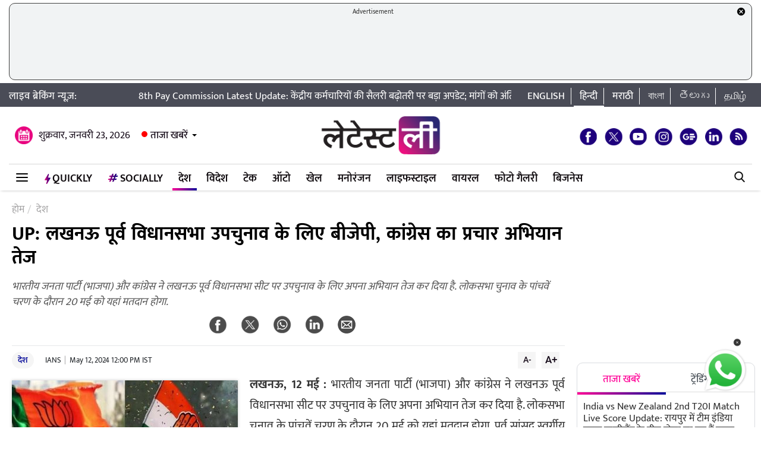

--- FILE ---
content_type: text/html; charset=UTF-8
request_url: https://hindi.latestly.com/india/up-bjp-congress-intensify-campaign-for-lucknow-east-assembly-by-election-2160930.html
body_size: 155624
content:
<!DOCTYPE html>
<html lang="hi">
<head>
    <meta charset = "utf-8">
<link rel="shortcut icon" href="https://hife.latestly.com/images/fav/favicon.ico?ver=112" type="image/x-icon" />
<link rel="apple-touch-icon" sizes="57x57" href="https://hife.latestly.com/images/fav/apple-icon-57x57.png">
<link rel="apple-touch-icon" sizes="60x60" href="https://hife.latestly.com/images/fav/apple-icon-60x60.png">
<link rel="apple-touch-icon" sizes="72x72" href="https://hife.latestly.com/images/fav/apple-icon-72x72.png">
<link rel="apple-touch-icon" sizes="76x76" href="https://hife.latestly.com/images/fav/apple-icon-76x76.png">
<link rel="apple-touch-icon" sizes="114x114" href="https://hife.latestly.com/images/fav/apple-icon-114x114.png">
<link rel="apple-touch-icon" sizes="120x120" href="https://hife.latestly.com/images/fav/apple-icon-120x120.png">
<link rel="apple-touch-icon" sizes="144x144" href="https://hife.latestly.com/images/fav/apple-icon-144x144.png">
<link rel="apple-touch-icon" sizes="152x152" href="https://hife.latestly.com/images/fav/apple-icon-152x152.png">
<link rel="apple-touch-icon" sizes="180x180" href="https://hife.latestly.com/images/fav/apple-icon-180x180.png">
<link rel="icon" type="image/png" sizes="192x192"  href="https://hife.latestly.com/images/fav/android-icon-192x192.png">
<link rel="icon" type="image/png" sizes="32x32" href="https://hife.latestly.com/images/fav/favicon-32x32.png">
<link rel="icon" type="image/png" sizes="96x96" href="https://hife.latestly.com/images/fav/favicon-96x96.png">
<link rel="icon" type="image/png" sizes="16x16" href="https://hife.latestly.com/images/fav/favicon-16x16.png">
<link rel="manifest" href="https://hife.latestly.com/images/fav/manifest.json">
<meta name="google-site-verification" content="qCLBUm78pwVEtL4b2aq0P4Sa9_2-bDxaBoWtx0lyP7M" />
<meta name="msapplication-TileColor" content="#ffffff">
<meta name="msapplication-TileImage" content="https://hife.latestly.com/images/fav/ms-icon-144x144.png">

<script async='async' src='https://securepubads.g.doubleclick.net/tag/js/gpt.js'></script>
<script>
  window.googletag = window.googletag || {cmd: []};
</script>
<script>
  googletag.cmd.push(function() {
    googletag.defineSlot('/21682383758/Latestly_Hindi_300x250_1', [300, 250], 'div-gpt-ad-1666196678814-0').addService(googletag.pubads());
    googletag.defineSlot('/21682383758/Latestly_Desktop_Hindi_300x250_2', [300, 250], 'div-gpt-ad-1666197091883-0').addService(googletag.pubads());
    googletag.defineSlot('/21682383758/Latestly_Desktop_Hindi_300x250_3', [300, 250], 'div-gpt-ad-1666197172113-0').addService(googletag.pubads());
    googletag.defineSlot('/21682383758/New_300x600', [300, 600], 'div-gpt-ad-1630910841985-0').addService(googletag.pubads());
    googletag.defineSlot('/21682383758/980X200', [[970, 90], [728, 90]], 'div-gpt-ad-1630330283310-0').addService(googletag.pubads());
    googletag.defineSlot('/21682383758/Latestly_Desktop_Hindi_728x90_1', [728, 90], 'div-gpt-ad-1666199787277-0').addService(googletag.pubads());
    googletag.defineSlot('/21682383758/Latestly_Desktop_Hindi_728x90_2', [728, 90], 'div-gpt-ad-1666199815051-0').addService(googletag.pubads());
    googletag.defineSlot('/21682383758/Latestly_Desktop_Hindi_728x90_3', [728, 90], 'div-gpt-ad-1666199870219-0').addService(googletag.pubads());
    googletag.pubads().enableSingleRequest();
    googletag.enableServices();
  });
</script>
<script src="//www.googletagservices.com/tag/js/gpt.js"></script>
<script type="text/javascript">

    const googletag = window.googletag || (window.googletag = { cmd: [] });
    
    const createScope = (action) => action && action();
    
    const GPTAdsManager = createScope(() => {
        let initialized = false;
        const initializeAds = (initialLoading = false, singleRequest = true) => {
            if (initialized) {
               	return;
            }
            initialized = true;
            googletag.cmd.push(() => {
                const pubads = googletag.pubads();
                if (!initialLoading) {
                  	pubads.disableInitialLoad();
                }
                if (singleRequest) {
                  	pubads.enableSingleRequest();
                }
                googletag.enableServices();
          	});
        };
        const createSlot = (adPath, adWidth, adHeight, elementId) => {
            initializeAds(); // only if not initialized yet
            let slot = null;
            googletag.cmd.push(() => {
                const size = adWidth & adHeight ? [adWidth, adHeight] : ['fluid'];
                const tmp = googletag.defineSlot(adPath, size, elementId);
                if (tmp) {
                    slot = tmp;
                    tmp.addService(googletag.pubads());
                }
            });
            const display = () => {
                if (slot) {
                    googletag.cmd.push(() => {
                        const pubads = googletag.pubads();
                        pubads.refresh([slot]);
                    });
                }
            };
            const refresh = () => {
                if (slot) {
                    googletag.cmd.push(() => {
                        const pubads = googletag.pubads();
                        pubads.refresh([slot]);
                    });
                }
            };
           	const destroy = () => {
                if (slot) {
                    const tmp = slot;
                    googletag.cmd.push(() => {
                        const pubads = googletag.pubads();
                        googletag.destroySlots([tmp]);
                    });
                    slot = null;
                }
            };
            return { display, refresh, destroy };
        }
        return { initializeAds, createSlot };
    });

  </script><link rel="preconnect" crossorigin href="//hist1.latestly.com" crossorigin /><link rel="preconnect" crossorigin href="https://fonts.gstatic.com/" /><link rel="preconnect" crossorigin href="https://www.googletagservices.com/" /><link rel="preconnect" crossorigin href="https://www.google-analytics.com/" /><link rel="preconnect" crossorigin href="https://securepubads.g.doubleclick.net/" /><link rel="preconnect" crossorigin href="//hife.latestly.com">
<link rel="preload" href="https://hife.latestly.com/css/vendors/slick.css" as="style"/>
<link rel="preload" href="https://hife.latestly.com/css/vendors/fonts.css?v=7" as="style"/>
<link rel="preload" href="https://hife.latestly.com/css/vendors/jquery.mCustomScrollbar.css" as="style"/>
<link rel="preload" href="https://hife.latestly.com/css/vendors/bootstrap.min.css" as="style"/>
<meta name="theme-color" content="#ffffff">
<title>UP: लखनऊ पूर्व विधानसभा उपचुनाव के लिए बीजेपी, कांग्रेस का प्रचार अभियान तेज | 🇮🇳 LatestLY हिन्दी</title>
<meta name="viewport" content="width=device-width, initial-scale=1" />
<meta name="description" content="भारतीय जनता पार्टी (भाजपा) और कांग्रेस ने लखनऊ पूर्व विधानसभा सीट पर उपचुनाव के लिए अपना अभियान तेज कर दिया है. लोकसभा चुनाव के पांचवें चरण के दौरान 20 मई को यहां मतदान होगा.  🇮🇳 UP: लखनऊ पूर्व विधानसभा उपचुनाव के लिए बीजेपी, कांग्रेस का प्रचार अभियान तेज." />
	<meta name="news_keywords" content="Bharatiya Janata Party,BJP,Congress,East Assembly by-election,lucknow,कांग्रेस,पूर्व विधानसभा उपचुनाव,बीजेपी,भारतीय जनता पार्टी,लखनऊ" />
	<meta name="Keywords" content="Bharatiya Janata Party,BJP,Congress,East Assembly by-election,lucknow,कांग्रेस,पूर्व विधानसभा उपचुनाव,बीजेपी,भारतीय जनता पार्टी,लखनऊ">
<meta http-equiv="Content-Type" content="text/html; charset=utf-8" />
<meta property="og:locale" content="hi_IN" />
<!-- <meta property="og:locale:alternate" content="en_IN" /> -->
<meta property="og:site_name" content="LatestLY हिन्दी" />
<meta property="og:type" content="article" />
<meta property="og:url" content="https://hindi.latestly.com/india/up-bjp-congress-intensify-campaign-for-lucknow-east-assembly-by-election-2160930.html" />
<meta property="og:title" content="UP: लखनऊ पूर्व विधानसभा उपचुनाव के लिए बीजेपी, कांग्रेस का प्रचार अभियान तेज | 🇮🇳 LatestLY हिन्दी" />
<meta property="og:description" content="भारतीय जनता पार्टी (भाजपा) और कांग्रेस ने लखनऊ पूर्व विधानसभा सीट पर उपचुनाव के लिए अपना अभियान तेज कर दिया है. लोकसभा चुनाव के पांचवें चरण के दौरान 20 मई को यहां मतदान होगा.  🇮🇳 UP: लखनऊ पूर्व विधानसभा उपचुनाव के लिए बीजेपी, कांग्रेस का प्रचार अभियान तेज." />
<meta property="og:image" content="https://hist1.latestly.com/wp-content/uploads/2023/12/BJP-And-Congress-Flag.jpg" />
<meta name="twitter:card" content="summary_large_image">
<meta name="twitter:site" content="@LatestlyHindi">
<meta name="twitter:creator" content="@LatestlyHindi">
<meta name="twitter:url" content="https://hindi.latestly.com/india/up-bjp-congress-intensify-campaign-for-lucknow-east-assembly-by-election-2160930.html">
<meta name="twitter:title" content="UP: लखनऊ पूर्व विधानसभा उपचुनाव के लिए बीजेपी, कांग्रेस का प्रचार अभियान तेज | 🇮🇳 LatestLY हिन्दी">
<meta name="twitter:description" content="भारतीय जनता पार्टी (भाजपा) और कांग्रेस ने लखनऊ पूर्व विधानसभा सीट पर उपचुनाव के लिए अपना अभियान तेज कर दिया है. लोकसभा चुनाव के पांचवें चरण के दौरान 20 मई को यहां मतदान होगा.  🇮🇳 UP: लखनऊ पूर्व विधानसभा उपचुनाव के लिए बीजेपी, कांग्रेस का प्रचार अभियान तेज.">
<meta name="twitter:image" content="https://hist1.latestly.com/wp-content/uploads/2023/12/BJP-And-Congress-Flag.jpg">
<meta itemprop="name" content="LatestLY हिन्दी">
<meta itemprop="description" content="भारतीय जनता पार्टी (भाजपा) और कांग्रेस ने लखनऊ पूर्व विधानसभा सीट पर उपचुनाव के लिए अपना अभियान तेज कर दिया है. लोकसभा चुनाव के पांचवें चरण के दौरान 20 मई को यहां मतदान होगा.  🇮🇳 UP: लखनऊ पूर्व विधानसभा उपचुनाव के लिए बीजेपी, कांग्रेस का प्रचार अभियान तेज.">
<meta itemprop="image" content="https://hist1.latestly.com/wp-content/uploads/2023/12/BJP-And-Congress-Flag.jpg">
<meta itemprop="publisher" content="LatestLY हिन्दी" />
<meta itemprop="url" content="https://hindi.latestly.com/india/up-bjp-congress-intensify-campaign-for-lucknow-east-assembly-by-election-2160930.html"/>
<meta itemprop="headline" content="UP: लखनऊ पूर्व विधानसभा उपचुनाव के लिए बीजेपी, कांग्रेस का प्रचार अभियान तेज"/>
<meta itemprop="inLanguage" content="Hindi"/>
<meta itemprop="keywords" content="Bharatiya Janata Party,BJP,Congress,East Assembly by-election,lucknow,कांग्रेस,पूर्व विधानसभा उपचुनाव,बीजेपी,भारतीय जनता पार्टी,लखनऊ"/>
<meta property="fb:pages" content="387525034959718" />
<meta property="fb:app_id" content="224265671451116" />
<link rel="canonical" href="https://hindi.latestly.com/india/up-bjp-congress-intensify-campaign-for-lucknow-east-assembly-by-election-2160930.html" />

<meta property="article:published_time" content="2024-05-12T12:00:13+05:30" />
<meta property="article:modified_time" content="2024-05-12T12:00:13+05:30" />
<link rel="amphtml" href="https://hindi.latestly.com/india/up-bjp-congress-intensify-campaign-for-lucknow-east-assembly-by-election-2160930.html/amp">
<script type="application/ld+json">{"@context":"http:\/\/schema.org","@type":"NewsArticle","mainEntityOfPage":{"@type":"WebPage","@id":"https:\/\/hindi.latestly.com\/india\/up-bjp-congress-intensify-campaign-for-lucknow-east-assembly-by-election-2160930.html","name":"UP: लखनऊ पूर्व विधानसभा उपचुनाव के लिए बीजेपी, कांग्रेस का प्रचार अभियान तेज"},"url":"https:\/\/hindi.latestly.com\/india\/up-bjp-congress-intensify-campaign-for-lucknow-east-assembly-by-election-2160930.html","articleBody":"लखनऊ, 12 मई : भारतीय जनता पार्टी (भाजपा) और कांग्रेस ने लखनऊ पूर्व विधानसभा सीट पर उपचुनाव के लिए अपना अभियान तेज कर दिया है. लोकसभा चुनाव के पांचवें चरण के दौरान 20 मई को यहां मतदान होगा. पूर्व सांसद स्वर्गीय लालजी टंडन के बेटे आशुतोष टंडन के निधन के बाद लखनऊ पूर्व सीट खाली हो गई थी.

बीजेपी ने पहली बार इस सीट पर 1991 में जीत हासिल की थी जब भगवती प्रसाद शुक्ला विधानसभा चुनाव जीते थे, तब से अब तक इस सीट पर बीजेपी का कब्जा है. भाजपा ने इस बार ओपी श्रीवास्तव को मैदान में उतारा है, जो वर्तमान में प्रदेश कार्यसमिति में हैं. वो पहले अवध क्षेत्र में कोषाध्यक्ष के रूप में काम कर चुके हैं. श्रीवास्तव ने कहा, &amp;#039;&amp;#039;हर कोई जानता है कि चुनाव प्रधानमंत्री मोदी और मुख्यमंत्री योगी आदित्यनाथ के लिए है और मैं सिर्फ एक उम्मीदवार हूं. भाजपा के लिए इस विधानसभा क्षेत्र में पकड़ बनाए रखने की एक परीक्षा है. यहां हमने पारंपरिक रूप से अच्छा प्रदर्शन किया है.&amp;#039;&amp;#039; यह भी पढ़ें : MP Road Accident: भाजपा के पूर्व जिला अध्यक्ष की सड़क हादसे में मौत

श्रीवास्तव ने आगे कहा: &ldquo;भाजपा ने यहां इतने विकास कार्य किए हैं जो पहले किसी दूसरी सरकार में नहीं हुए. बड़े फ्लाईओवरों के निर्माण से लेकर नालों के निर्माण तक, सभी प्रमुख परियोजनाएं भाजपा शासन के दौरान पूरी हुईं. आउटर रिंग रोड अब पूरा हो गया है और कनेक्टिविटी कोई समस्या नहीं है. भाजपा ने लोगों को दिखाया है कि विकास कैसे किया जाता है.&rdquo; इस सीट के लिए कांग्रेस के उम्मीदवार मुकेश सिंह चौहान हैं, जो तीन बार के पार्षद हैं. वो यहां के लोगों से अच्छी तरह से जुड़े हुए हैं.

चौहान ने कहा, &ldquo;मैं ज़मीनी स्तर पर काम कर रहा हूं, घर-घर जाकर अभियान चलाकर हर मतदाता से मिल रहा हूं. मेरा अभियान ज़मीन पर चल रहा है, जबकि भाजपा का उम्मीदवार हवा में है. मैं इंदिरा नगर, गोमती नगर, विकास नगर और अन्य क्षेत्रों में मतदाताओं से मिला हूं, हर कोई बदलाव चाहता है. चौहान अपने पार्षद के रूप में अपने काम और गठबंधन के नेताओं के अभियान पर भरोसा कर रहे हैं. इस बीच, भाजपा के ओ पी श्रीवास्तव को भरोसा है कि मोदी का जादू और योगी का करिश्मा उन्हें जीत दिलाएगा. रक्षा मंत्री राजनाथ सिंह और उत्तराखंड सीएम पुष्कर सिंह धामी ने उनके लिए प्रचार किया है.","articleSection":"देश","keywords":"Bharatiya Janata Party,BJP,Congress,East Assembly by-election,lucknow,कांग्रेस,पूर्व विधानसभा उपचुनाव,बीजेपी,भारतीय जनता पार्टी,लखनऊ","headline":"UP: लखनऊ पूर्व विधानसभा उपचुनाव के लिए बीजेपी, कांग्रेस का प्रचार अभियान तेज","description":"भारतीय जनता पार्टी (भाजपा) और कांग्रेस ने लखनऊ पूर्व विधानसभा सीट पर उपचुनाव के लिए अपना अभियान तेज कर दिया है. लोकसभा चुनाव के पांचवें चरण के दौरान 20 मई को यहां मतदान होगा. ","datePublished":"2024-05-12T12:00:13+05:30","dateModified":"2024-05-12T12:00:13+05:30","publisher":{"@type":"Organization","name":"LatestLY हिन्दी","logo":{"@type":"ImageObject","url":"https:\/\/hife.latestly.com\/images\/logo-hindi.png","width":"600","height":"60"}},"author":{"@type":"Person","name":"IANS","sameAs":"https:\/\/hindi.latestly.com\/author\/ians\/"},"image":{"@type":"ImageObject","url":"https:\/\/hist1.latestly.com\/wp-content\/uploads\/2023\/12\/BJP-And-Congress-Flag.jpg","width":"1200","height":"675"}}</script>
<script type="application/ld+json"> {"@context": "http://schema.org","@type": "ImageObject","contentUrl":"https://hist1.latestly.com/wp-content/uploads/2023/12/BJP-And-Congress-Flag.jpg","description": "भारतीय जनता पार्टी (भाजपा) और कांग्रेस ने लखनऊ पूर्व विधानसभा सीट पर उपचुनाव के लिए अपना अभियान तेज कर दिया है. लोकसभा चुनाव के पांचवें चरण के दौरान 20 मई को यहां मतदान होगा. ","name": "UP: लखनऊ पूर्व विधानसभा उपचुनाव के लिए बीजेपी, कांग्रेस का प्रचार अभियान तेज","author": {"type":"Person","name":"IANS"},"datePublished": "2024-05-12T12:00:13+05:30"}</script>
<script type="application/ld+json">{ "@context": "https://schema.org","@type": "WebPage","name": "UP: लखनऊ पूर्व विधानसभा उपचुनाव के लिए बीजेपी, कांग्रेस का प्रचार अभियान तेज","description": "भारतीय जनता पार्टी (भाजपा) और कांग्रेस ने लखनऊ पूर्व विधानसभा सीट पर उपचुनाव के लिए अपना अभियान तेज कर दिया है. लोकसभा चुनाव के पांचवें चरण के दौरान 20 मई को यहां मतदान होगा. ","keywords":"Bharatiya Janata Party,BJP,Congress,East Assembly by-election,lucknow,कांग्रेस,पूर्व विधानसभा उपचुनाव,बीजेपी,भारतीय जनता पार्टी,लखनऊ","url" : "https://hindi.latestly.com/india/up-bjp-congress-intensify-campaign-for-lucknow-east-assembly-by-election-2160930.html"}</script>

<script type="application/ld+json">{"@context":"http:\/\/schema.org","@type":"SiteNavigationElement","name":"ताजा खबरें","url":"https:\/\/hindi.latestly.com\/headlines\/"}</script><script type="application/ld+json">{"@context":"http:\/\/schema.org","@type":"SiteNavigationElement","name":"देश","url":"https:\/\/hindi.latestly.com\/india\/"}</script><script type="application/ld+json">{"@context":"http:\/\/schema.org","@type":"SiteNavigationElement","name":"राजनीति","url":"https:\/\/hindi.latestly.com\/india\/politics\/"}</script><script type="application/ld+json">{"@context":"http:\/\/schema.org","@type":"SiteNavigationElement","name":"जरुरी जानकारी","url":"https:\/\/hindi.latestly.com\/india\/information\/"}</script><script type="application/ld+json">{"@context":"http:\/\/schema.org","@type":"SiteNavigationElement","name":"शिक्षा","url":"https:\/\/hindi.latestly.com\/india\/education\/"}</script><script type="application/ld+json">{"@context":"http:\/\/schema.org","@type":"SiteNavigationElement","name":"विदेश","url":"https:\/\/hindi.latestly.com\/world\/"}</script><script type="application/ld+json">{"@context":"http:\/\/schema.org","@type":"SiteNavigationElement","name":"मनोरंजन","url":"https:\/\/hindi.latestly.com\/entertainment\/"}</script><script type="application/ld+json">{"@context":"http:\/\/schema.org","@type":"SiteNavigationElement","name":"बॉलीवुड","url":"https:\/\/hindi.latestly.com\/entertainment\/bollywood\/"}</script><script type="application/ld+json">{"@context":"http:\/\/schema.org","@type":"SiteNavigationElement","name":"हॉलीवुड","url":"https:\/\/hindi.latestly.com\/entertainment\/hollywood\/"}</script><script type="application/ld+json">{"@context":"http:\/\/schema.org","@type":"SiteNavigationElement","name":"टीवी","url":"https:\/\/hindi.latestly.com\/entertainment\/tv\/"}</script><script type="application/ld+json">{"@context":"http:\/\/schema.org","@type":"SiteNavigationElement","name":"साउथ","url":"https:\/\/hindi.latestly.com\/entertainment\/south\/"}</script><script type="application/ld+json">{"@context":"http:\/\/schema.org","@type":"SiteNavigationElement","name":"खेल","url":"https:\/\/hindi.latestly.com\/sports\/"}</script><script type="application/ld+json">{"@context":"http:\/\/schema.org","@type":"SiteNavigationElement","name":"क्रिकेट","url":"https:\/\/hindi.latestly.com\/sports\/cricket\/"}</script><script type="application/ld+json">{"@context":"http:\/\/schema.org","@type":"SiteNavigationElement","name":"फुटबॉल","url":"https:\/\/hindi.latestly.com\/sports\/football\/"}</script><script type="application/ld+json">{"@context":"http:\/\/schema.org","@type":"SiteNavigationElement","name":"टेनिस","url":"https:\/\/hindi.latestly.com\/sports\/tennis\/"}</script><script type="application/ld+json">{"@context":"http:\/\/schema.org","@type":"SiteNavigationElement","name":"बैडमिंटन","url":"https:\/\/hindi.latestly.com\/sports\/badminton\/"}</script><script type="application/ld+json">{"@context":"http:\/\/schema.org","@type":"SiteNavigationElement","name":"लाइफस्टाइल","url":"https:\/\/hindi.latestly.com\/lifestyle\/"}</script><script type="application/ld+json">{"@context":"http:\/\/schema.org","@type":"SiteNavigationElement","name":"खान-पान","url":"https:\/\/hindi.latestly.com\/lifestyle\/food\/"}</script><script type="application/ld+json">{"@context":"http:\/\/schema.org","@type":"SiteNavigationElement","name":"ट्रैवल","url":"https:\/\/hindi.latestly.com\/lifestyle\/travel\/"}</script><script type="application/ld+json">{"@context":"http:\/\/schema.org","@type":"SiteNavigationElement","name":"फैशन","url":"https:\/\/hindi.latestly.com\/lifestyle\/fashion\/"}</script><script type="application/ld+json">{"@context":"http:\/\/schema.org","@type":"SiteNavigationElement","name":"सेहत","url":"https:\/\/hindi.latestly.com\/lifestyle\/health-wellness\/"}</script><script type="application/ld+json">{"@context":"http:\/\/schema.org","@type":"SiteNavigationElement","name":"धर्म","url":"https:\/\/hindi.latestly.com\/lifestyle\/religion\/"}</script><script type="application/ld+json">{"@context":"http:\/\/schema.org","@type":"SiteNavigationElement","name":"रिलेशनशिप","url":"https:\/\/hindi.latestly.com\/lifestyle\/relationships\/"}</script><script type="application/ld+json">{"@context":"http:\/\/schema.org","@type":"SiteNavigationElement","name":"टेक","url":"https:\/\/hindi.latestly.com\/technology\/"}</script><script type="application/ld+json">{"@context":"http:\/\/schema.org","@type":"SiteNavigationElement","name":"ऑटो","url":"https:\/\/hindi.latestly.com\/auto\/"}{"@context":"http:\/\/schema.org","@type":"SiteNavigationElement","name":"Viral","url":"https:\/\/hindi.latestly.com\/viral\/"}</script><script type="application/ld+json">{"@context":"http:\/\/schema.org","@type":"SiteNavigationElement","name":"त्योहार","url":"https:\/\/hindi.latestly.com\/lifestyle\/festivals-events\/"}</script><script type="application/ld+json">{"@context":"http:\/\/schema.org","@type":"SiteNavigationElement","name":"वीडियो","url":"https:\/\/hindi.latestly.com\/videos\/"}</script><script type="application/ld+json">{"@context":"http:\/\/schema.org","@type":"SiteNavigationElement","name":"फोटो गैलरी","url":"https:\/\/hindi.latestly.com\/photos\/"}</script><script type="application/ld+json">{"@context":"http:\/\/schema.org","@type":"SiteNavigationElement","name":"QuickLY","url":"https:\/\/hindi.latestly.com\/quickly\/"}</script><link rel="stylesheet" href="https://hife.latestly.com/css/ly_custom_desk.css?ver=20200305-12" type="text/css"/>
<style type="text/css">
.top-bar .news_strip .language_links{width: 380px !important;}.top-bar .news_strip .news_scroller{width: calc(100% - 540px) !important}header .head_bottom_navbar .menu_navbar_blk .menu_nav_item_li.qly-link img,.main_menu_nav_blk .menu_nav_item_li.qly-link img{width: 10px;margin-right: 3px;display: inline-block;vertical-align: middle;}.socially_wight_title .widget_header{padding-bottom: 0;}.socially_wight_title .widget_header a h4{background: url(https://stfe.latestly.com/images/socially-icon.png) left center no-repeat;background-size: 21px auto;padding: 15px 30px 15px 25px !important;margin-left:10px !important;}header .head_bottom_navbar .menu_navbar_blk .menu_nav_item_li.sly-link img, .main_menu_nav_blk .menu_nav_item_li.sly-link img{width: 18px;margin-bottom: 4px;margin-right: 3px;display: inline-block;vertical-align: middle;}header .head_bottom_navbar .menu_navbar_blk .menu_nav_item_li{margin-left: 0;}.article-header h2{font-style:italic;display:inline-block;width:100%;position:relative;color:#555;font-size:18px;font-weight:400;line-height:26px;padding:0 0 10px}.article-header .social_share_blk{text-align:center;padding-bottom:10px}.article-header .article_auth_time_blk{border-top:1px solid #e6e7e9;padding-top:10px;width:100%}.social_share_blk span a.social-icon-sm.whatsapp-sm{background:url(https://hife.latestly.com/images/new_sprite_social_icons.png?07062019-1635) -158px -182px no-repeat;background-size:250px 250px;width:30px;height:30px;display:inline-block}.social_share_blk span a.social-icon-sm.linkedin-sm{background:url(https://stfe.latestly.com/images/linkedin.png) no-repeat;background-size:30px 30px;width:30px;height:30px;display:inline-block}.social_share_blk span a.social-icon-sm.mail-sm{background:url(https://stfe.latestly.com/images/dark-mail.png) no-repeat;background-size:30px 30px;width:30px;height:30px;display:inline-block}.article-header .social_share_blk span{margin-right:20px}.article-header .article_auth_time_blk .article_auth_time .article_date,.article-header .article_auth_time_blk .article_auth_time .auth_name .auth_name_txt{color:#212529}.article_auth_time.col-sm-9.no_pad .auth_name{margin-right:2px}.social_share_blk span a.social-icon-sm.koo-sm{background: url(https://hife.latestly.com/images/koo-grey.png) no-repeat;background-size: 30px 30px;width: 30px;height: 30px;display: inline-block;}.social_share_blk span a.social-icon-sm.koo-sm:hover {background: url(https://hife.latestly.com/images/koo-pink.png) no-repeat;background-size: 30px 30px;}.floating_social_icons_blk span a.social-icon-lg.koo-lg, .top-social span a.social-icon-lg.koo-lg {background: url(https://hife.latestly.com/images/koo-blue.png) no-repeat;background-size: 30px 30px;width: 30px;height: 30px;display: inline-block;}.social_share_blk span a.social-icon-sm.whatsapp-sm:hover {background: url(https://hife.latestly.com/images/new_sprite_social_icons.png?07062019-1635) -130px -140px no-repeat;background-size: 250px 250px;width: 30px;height: 30px;display: inline-block;}.social_share_blk span a.social-icon-sm.linkedin-sm:hover {background: url(https://hife.latestly.com/images/new_sprite_social_icons.png?07062019-1635) -85px -90px no-repeat;background-size: 250px 250px;width: 30px;height: 30px;display: inline-block;}.floating_social_icons_blk span a.social-icon-lg.koo-lg:hover,.top-social span a.social-icon-lg.koo-lg:hover{background: url(https://hife.latestly.com/images/koo-pink.png) no-repeat;background-size: 30px 30px;width: 30px;height: 30px;display: inline-block;}.socially-btn{text-align:center;position:fixed;width:300px;bottom:45px;border-top:1px solid #9d9d94;border-left:1px solid #9d9d94;border-right:1px solid #9d9d94;height:52px;border-top-right-radius:30px;border-top-left-radius:30px;background-color:#fff;vertical-align:middle;padding-top:5px;box-shadow:0 -2px 10px 0 #6b6b6b;left:calc(50% - 120px);z-index:999}.socially-btn .google-news-button{margin-right:3px}.socially-btn a img{width:138px;height:auto}#showMe{animation:cssAnimation 0s 3s forwards;visibility:hidden}@keyframes cssAnimation{to{visibility:visible}}#amplifyWidget{bottom: 91px !important;margin-right: 30px !important;}#amplifyDraggableDiv{width: 100px;height: 100px;}#amplifyDragHandle{right: 7px}#amplifyTriggerDiv{width:100%}#amplifyWidgetIcon{width:80px;}#banner32050{top: 85px !important;}.lhs_adv_970x90_div {height: 90px;}header .head_bottom_navbar .menu_navbar_blk .menu_nav_item_li{margin-right:2px;}header{margin-bottom:0;}#header{margin-bottom: 20px;}.container{margin-right: auto;margin-left:auto;}#main_top_ad{height:130px; text-align: center;margin-top: 5px;margin-bottom: 5px;}#main_top_ad .lhs_adv_970x90_div{height: 100%;width: 100%;border: 1px solid #40403F;width: 1250px;background-color: #f1f3f4;border-radius: 10px;}#main_top_ad_close{text-align: right;height: 15px;margin-right: 10px;float: right;}.container-fluid.top-bar{position:relative;z-index: 999}header.container-fluid.head{padding: 0;}header .head_top{margin-top:0;}.lhs_adv_970x90_below_title{padding: auto;margin-top: 10px}#main_top_ad .lhs_adv_970x90_div span{font-size:11px;}header .head_top .brand_logo_blk .brand_logo_alink{margin:15px auto 15px;}.top-social{margin-top: 35px;}.hideopacity{opacity: 0;}#main_top_ad .lhs_adv_970x90_div .big_ad{vertical-align: middle;display: table-cell;height: 90px;width: 1250px;}@media screen and (max-width:1024px) and (min-width:767px){#main_top_ad .lhs_adv_970x90_div{width:100%}}
</style>
<meta name="msvalidate.01" content="4EF39A023B17FDBD4172D1530828A2FF" />
<!-- Begin comScore Tag --> <script> var _comscore = _comscore || []; _comscore.push({ c1: "2", c2: "27040963" }); (function() { var s = document.createElement("script"), el = document.getElementsByTagName("script")[0]; s.async = true; s.src = (document.location.protocol == "https:" ? "https://sb" : "http://b") + ".scorecardresearch.com/beacon.js"; el.parentNode.insertBefore(s, el); })(); </script> <noscript> <img src="https://sb.scorecardresearch.com/p?c1=2&c2=27040963&cv=2.0&cj=1" /> </noscript> <!-- End comScore Tag -->
<script>
window._izq = window._izq || []; window._izq.push(["init" ]); 
var jsScripts = [];
jsScripts.push('https://cdn.izooto.com/scripts/76c75b8c1a4fee7336d8ac9c27ada0918a982d2f.js');
//jsScripts.push('https://jsc.mgid.com/site/500579.js');
</script>
<!-- <script src="https://cdn.izooto.com/scripts/76c75b8c1a4fee7336d8ac9c27ada0918a982d2f.js"></script> -->
<!-- <script async src="https://static.solutionshindsight.net/teju-webclient/teju-webclient.min.js"></script> -->
<script>setTimeout(() => {
    let playerscriptCounter1 = 0;

    window.addEventListener('scroll', () => {
        let pageYOffset1 = window.pageYOffset;
    
        if(pageYOffset1 > 80 && playerscriptCounter1 == 0) {
            let playerscript1 = document.createElement('script'); 
            playerscript1.src =  "//static.solutionshindsight.net/teju-webclient/teju-webclient.min.js"; 
            playerscript1.defer =  true;
            document.body.appendChild(playerscript1);
    
            playerscriptCounter1++
        }
    });
}, 3000)</script>
<script type="text/javascript">
  try{  
  (function() {
    setTimeout(() => {
        let playerscriptCounter2 = 0;
        window.addEventListener('scroll', () => {
          let pageYOffset2 = window.pageYOffset;
                            
          if(pageYOffset2 > 80 && playerscriptCounter2 == 0) {
            var cads = document.createElement("script");
            cads.async = true;
            cads.type = "text/javascript";
            cads.src = "https://static.clmbtech.com/ase/80185/3040/c1.js";
            var node = document.getElementsByTagName("script")[0];
            node.parentNode.insertBefore(cads, node);
            playerscriptCounter2++
        }
      });
    }, 3000);
  })();
  }catch(e){}
</script>

<!-- Google Tag Manager -->
<script>(function(w,d,s,l,i){w[l]=w[l]||[];w[l].push({'gtm.start':
new Date().getTime(),event:'gtm.js'});var f=d.getElementsByTagName(s)[0],
j=d.createElement(s),dl=l!='dataLayer'?'&l='+l:'';j.async=true;j.src=
'https://www.googletagmanager.com/gtm.js?id='+i+dl;f.parentNode.insertBefore(j,f);
})(window,document,'script','dataLayer','GTM-NB89MDF');</script>
<!-- End Google Tag Manager -->
</head>
<body> 
    <!-- Google Tag Manager (noscript) -->
<noscript><iframe src="https://www.googletagmanager.com/ns.html?id=GTM-NB89MDF"
height="0" width="0" style="display:none;visibility:hidden"></iframe></noscript>
<!-- End Google Tag Manager (noscript) -->
<div id="header">
    <div id="main_top_ad">
    <section class="lhs_adv_970x90_div">
    <div id="main_top_ad_close"><a id="topAdCloseButton1" href="javascript:void(0);" style="text-decoration:none;"><img src="https://mrfe.latestly.com/images/closeme-v2.png" alt="Close"></a></div>
    <span>Advertisement</span>
    <div class="big_ad">
                    <!-- /21682383758/980X200 -->
            <div id='div-gpt-ad-1630330283310-0'>
              <script>
                googletag.cmd.push(function() { googletag.display('div-gpt-ad-1630330283310-0'); });
              </script>
            </div>
                </div>
    </section>
</div>
    <div class="container-fluid top-bar">
        <div class="container">
            <div class="row align-items-center news_strip">
                <div class="breaking_news_txt">
                   लाइव ब्रेकिंग न्यूज़:
                </div>
                <div class="news_scroller">
                <marquee id="news_scroller_marquee"> 
						<div onMouseOver="document.getElementById('news_scroller_marquee').stop();" onMouseOut="document.getElementById('news_scroller_marquee').start();">
																	<a href="https://hindi.latestly.com/india/8th-pay-commission-latest-update-big-update-on-salary-hike-for-central-government-employees-major-meeting-will-be-held-soon-to-finalize-demands-2831421.html" title="8th Pay Commission Latest Update: केंद्रीय कर्मचारियों की सैलरी बढ़ोतरी पर बड़ा अपडेट; मांगों को अंतिम रूप देने के लिए जल्द ही होगी बड़ी बैठक">8th Pay Commission Latest Update: केंद्रीय कर्मचारियों की सैलरी बढ़ोतरी पर बड़ा अपडेट; मांगों को अंतिम रूप देने के लिए जल्द ही होगी बड़ी बैठक</a>
													</div>
                    </marquee>


                </div>
                <div class="language_links text-right">
                    <ul>
                        <li><a href="https://www.latestly.com" title="English - LatestLY" target="_blank">English</a></li>
                        <li class="active"><a href="https://hindi.latestly.com" class="hi" title="हिन्दी - LatestLY">हिन्दी</a></li>
                        <li><a href="https://marathi.latestly.com" class="mr" title="मराठी - LatestLY" target="_blank">मराठी</a></li>
                        <li><a href="https://bangla.latestly.com" class="bn" title="বাংলা - LatestLY" target="_blank">বাংলা</a></li>
                        <li><a href="https://telugu.latestly.com" class="bn" title="తెలుగు - LatestLY" target="_blank">తెలుగు</a></li>
			<li><a href="https://tamil.latestly.com" class="bn" title="தமிழ் - LatestLY" target="_blank">தமிழ்</a></li>
                    </ul>
                </div>
            </div>
        </div>
    </div>
    <div class="container">
        <!-- <div class="gpt-ad-bx mb10" style="width:970px;height:250px"><img src="/images/top_big_adv_banner.jpg" style="width: 100%;
    height: auto;
    display: block;"></div> -->
    </div>
    <header class="container-fluid head">
        <div class="container head_top">
            <div class="row align-items-center">
                <div class="col-sm-4 text-left right_header_date_blk">
					<div class="date_latest_stories">
						<span class="date head_calender_icon">शुक्रवार, जनवरी 23, 2026</span>
						<div class="latest_stories_blk">
							<a  class="latest_stories_link" href="javascript:void(0);" title="Latest Stories">ताजा खबरें<img class="live_red_blink_img" src="https://stfe.latestly.com/img/Live_red_blink.gif"></a>
															<div class="latest_stories_popup_blk full_shadow_card">
																	<span class="notification_last_time">23 minutes ago</span> 
																	<ul class="news_list_side_thumb popup_list_div" id="latest_stories_popup_listbox">
																			<li>
											<div class="thumb-wrap">
												<a href="https://hindi.latestly.com/sports/cricket/[base64].html" title="India vs New Zealand 2nd T20I Match Live Score Update: रायपुर में टीम इंडिया बनाम न्यूजीलैंड के बीच खेला जा रहा हैं दूसरा टी20 इंटरनेशनल मुकाबला, यहां देखें मैच का लाइव स्कोर अपडेट" class="border_radius_img">
												<img src="https://hist1.latestly.com/wp-content/uploads/2026/01/India-vs-New-Zealand-16-185x104.jpg" class="lazyload" alt="India vs New Zealand 2nd T20I Match Live Score Update: रायपुर में टीम इंडिया बनाम न्यूजीलैंड के बीच खेला जा रहा हैं दूसरा टी20 इंटरनेशनल मुकाबला, यहां देखें मैच का लाइव स्कोर अपडेट" title="India vs New Zealand 2nd T20I Match Live Score Update: रायपुर में टीम इंडिया बनाम न्यूजीलैंड के बीच खेला जा रहा हैं दूसरा टी20 इंटरनेशनल मुकाबला, यहां देखें मैच का लाइव स्कोर अपडेट"></a> 
											</div>
											<div class="info-wrap">                                     
												<a href="https://hindi.latestly.com/sports/cricket/[base64].html" title="India vs New Zealand 2nd T20I Match Live Score Update: रायपुर में टीम इंडिया बनाम न्यूजीलैंड के बीच खेला जा रहा हैं दूसरा टी20 इंटरनेशनल मुकाबला, यहां देखें मैच का लाइव स्कोर अपडेट" class="story_title_alink"><h3 class="sub_story_title">India vs New Zealand 2nd T20I Match Live Score Update: रायपुर में टीम इंडिया बनाम न्यूजीलैंड के बीच खेला जा रहा हैं दूसरा टी20 इंटरनेशनल मुकाबला, यहां देखें मैच का लाइव स्कोर अपडेट</h3></a>
											</div>
											<div class="clear"></div>
										</li>
																			<li>
											<div class="thumb-wrap">
												<a href="https://hindi.latestly.com/sports/cricket/[base64].html" title="India vs New Zealand 2nd T20I Match Live Toss And Scorecard: रायपुर में टीम इंडिया के कप्तान सूर्यकुमार ने जीता टॉस, पहले गेंदबाजी करने का किया फैसला; यहां देखें दोनों टीमों की प्लेइंग इलेवन और लाइव स्कोरकार्ड" class="border_radius_img">
												<img src="https://hist1.latestly.com/wp-content/uploads/2026/01/India-vs-New-Zealand-T20-Series-185x104.jpg" class="lazyload" alt="India vs New Zealand 2nd T20I Match Live Toss And Scorecard: रायपुर में टीम इंडिया के कप्तान सूर्यकुमार ने जीता टॉस, पहले गेंदबाजी करने का किया फैसला; यहां देखें दोनों टीमों की प्लेइंग इलेवन और लाइव स्कोरकार्ड" title="India vs New Zealand 2nd T20I Match Live Toss And Scorecard: रायपुर में टीम इंडिया के कप्तान सूर्यकुमार ने जीता टॉस, पहले गेंदबाजी करने का किया फैसला; यहां देखें दोनों टीमों की प्लेइंग इलेवन और लाइव स्कोरकार्ड"></a> 
											</div>
											<div class="info-wrap">                                     
												<a href="https://hindi.latestly.com/sports/cricket/[base64].html" title="India vs New Zealand 2nd T20I Match Live Toss And Scorecard: रायपुर में टीम इंडिया के कप्तान सूर्यकुमार ने जीता टॉस, पहले गेंदबाजी करने का किया फैसला; यहां देखें दोनों टीमों की प्लेइंग इलेवन और लाइव स्कोरकार्ड" class="story_title_alink"><h3 class="sub_story_title">India vs New Zealand 2nd T20I Match Live Toss And Scorecard: रायपुर में टीम इंडिया के कप्तान सूर्यकुमार ने जीता टॉस, पहले गेंदबाजी करने का किया फैसला; यहां देखें दोनों टीमों की प्लेइंग इलेवन और लाइव स्कोरकार्ड</h3></a>
											</div>
											<div class="clear"></div>
										</li>
																			<li>
											<div class="thumb-wrap">
												<a href="https://hindi.latestly.com/sports/cricket/new-zealand-t20i-stats-at-indian-soil-this-has-been-the-performance-of-new-zealand-on-indian-soil-in-t20-international-cricket-see-the-statistics-of-kiwi-team-here-2831565.html" title="New Zealand T20I Stats At Indian Soil: टी20 इंटरनेशनल क्रिकेट में भारतीय सरजमीं पर कुछ ऐसा रहा है न्यूजीलैंड का प्रदर्शन, यहां देखें कीवी टीम के आकंड़ें" class="border_radius_img">
												<img src="https://hist1.latestly.com/wp-content/uploads/2025/12/India-vs-New-Zealand-10-185x104.jpg" class="lazyload" alt="New Zealand T20I Stats At Indian Soil: टी20 इंटरनेशनल क्रिकेट में भारतीय सरजमीं पर कुछ ऐसा रहा है न्यूजीलैंड का प्रदर्शन, यहां देखें कीवी टीम के आकंड़ें" title="New Zealand T20I Stats At Indian Soil: टी20 इंटरनेशनल क्रिकेट में भारतीय सरजमीं पर कुछ ऐसा रहा है न्यूजीलैंड का प्रदर्शन, यहां देखें कीवी टीम के आकंड़ें"></a> 
											</div>
											<div class="info-wrap">                                     
												<a href="https://hindi.latestly.com/sports/cricket/new-zealand-t20i-stats-at-indian-soil-this-has-been-the-performance-of-new-zealand-on-indian-soil-in-t20-international-cricket-see-the-statistics-of-kiwi-team-here-2831565.html" title="New Zealand T20I Stats At Indian Soil: टी20 इंटरनेशनल क्रिकेट में भारतीय सरजमीं पर कुछ ऐसा रहा है न्यूजीलैंड का प्रदर्शन, यहां देखें कीवी टीम के आकंड़ें" class="story_title_alink"><h3 class="sub_story_title">New Zealand T20I Stats At Indian Soil: टी20 इंटरनेशनल क्रिकेट में भारतीय सरजमीं पर कुछ ऐसा रहा है न्यूजीलैंड का प्रदर्शन, यहां देखें कीवी टीम के आकंड़ें</h3></a>
											</div>
											<div class="clear"></div>
										</li>
																			<li>
											<div class="thumb-wrap">
												<a href="https://hindi.latestly.com/sports/cricket/team-india-t20i-stats-in-raipur-stadium-team-indias-performance-in-raipur-in-t20-international-cricket-has-been-like-this-see-the-statistics-of-men-in-blue-here-2831544.html" title="Team India T20I Stats In Raipur Stadium: टी20 इंटरनेशनल क्रिकेट में रायपुर में कुछ ऐसा रहा हैं टीम इंडिया का प्रदर्शन, यहां देखें 'मेन इन ब्लू' के आकंड़ें" class="border_radius_img">
												<img src="https://hist1.latestly.com/wp-content/uploads/2025/12/India-ODI-2025-3-185x104.jpg" class="lazyload" alt="Team India T20I Stats In Raipur Stadium: टी20 इंटरनेशनल क्रिकेट में रायपुर में कुछ ऐसा रहा हैं टीम इंडिया का प्रदर्शन, यहां देखें 'मेन इन ब्लू' के आकंड़ें" title="Team India T20I Stats In Raipur Stadium: टी20 इंटरनेशनल क्रिकेट में रायपुर में कुछ ऐसा रहा हैं टीम इंडिया का प्रदर्शन, यहां देखें 'मेन इन ब्लू' के आकंड़ें"></a> 
											</div>
											<div class="info-wrap">                                     
												<a href="https://hindi.latestly.com/sports/cricket/team-india-t20i-stats-in-raipur-stadium-team-indias-performance-in-raipur-in-t20-international-cricket-has-been-like-this-see-the-statistics-of-men-in-blue-here-2831544.html" title="Team India T20I Stats In Raipur Stadium: टी20 इंटरनेशनल क्रिकेट में रायपुर में कुछ ऐसा रहा हैं टीम इंडिया का प्रदर्शन, यहां देखें 'मेन इन ब्लू' के आकंड़ें" class="story_title_alink"><h3 class="sub_story_title">Team India T20I Stats In Raipur Stadium: टी20 इंटरनेशनल क्रिकेट में रायपुर में कुछ ऐसा रहा हैं टीम इंडिया का प्रदर्शन, यहां देखें 'मेन इन ब्लू' के आकंड़ें</h3></a>
											</div>
											<div class="clear"></div>
										</li>
																			<li>
											<div class="thumb-wrap">
												<a href="https://hindi.latestly.com/sports/cricket/[base64].html" title="Satta Bazar Mein Aaj Kaunsi Team Favourite? रायपुर में भारत बनाम न्यूजीलैंड के बीच रोमांचक मुकाबले को लेकर सट्टा बाजार का माहौल गर्म, मैच के दिन ये टीम बनी फेवरेट" class="border_radius_img">
												<img src="https://hist1.latestly.com/wp-content/uploads/2026/01/India-vs-New-Zealand-13-185x104.jpg" class="lazyload" alt="Satta Bazar Mein Aaj Kaunsi Team Favourite? रायपुर में भारत बनाम न्यूजीलैंड के बीच रोमांचक मुकाबले को लेकर सट्टा बाजार का माहौल गर्म, मैच के दिन ये टीम बनी फेवरेट" title="Satta Bazar Mein Aaj Kaunsi Team Favourite? रायपुर में भारत बनाम न्यूजीलैंड के बीच रोमांचक मुकाबले को लेकर सट्टा बाजार का माहौल गर्म, मैच के दिन ये टीम बनी फेवरेट"></a> 
											</div>
											<div class="info-wrap">                                     
												<a href="https://hindi.latestly.com/sports/cricket/[base64].html" title="Satta Bazar Mein Aaj Kaunsi Team Favourite? रायपुर में भारत बनाम न्यूजीलैंड के बीच रोमांचक मुकाबले को लेकर सट्टा बाजार का माहौल गर्म, मैच के दिन ये टीम बनी फेवरेट" class="story_title_alink"><h3 class="sub_story_title">Satta Bazar Mein Aaj Kaunsi Team Favourite? रायपुर में भारत बनाम न्यूजीलैंड के बीच रोमांचक मुकाबले को लेकर सट्टा बाजार का माहौल गर्म, मैच के दिन ये टीम बनी फेवरेट</h3></a>
											</div>
											<div class="clear"></div>
										</li>
																			<li>
											<div class="thumb-wrap">
												<a href="https://hindi.latestly.com/technology/mysterious-dorito-shaped-aircraft-was-spotted-over-area-51-thermal-images-were-captured-on-camera-reigniting-ufo-debate-2831392.html" title="एरिया 51 के ऊपर दिखा 'डोरिटो' के आकार का रहस्यमय विमान; कैमरे में कैद हुई थर्मल तस्वीरें, फिर से छिड़ी UFO पर बहस" class="border_radius_img">
												<img src="https://hist1.latestly.com/wp-content/uploads/2026/01/1-118643477.jpg" class="lazyload" alt="एरिया 51 के ऊपर दिखा 'डोरिटो' के आकार का रहस्यमय विमान; कैमरे में कैद हुई थर्मल तस्वीरें, फिर से छिड़ी UFO पर बहस" title="एरिया 51 के ऊपर दिखा 'डोरिटो' के आकार का रहस्यमय विमान; कैमरे में कैद हुई थर्मल तस्वीरें, फिर से छिड़ी UFO पर बहस"></a> 
											</div>
											<div class="info-wrap">                                     
												<a href="https://hindi.latestly.com/technology/mysterious-dorito-shaped-aircraft-was-spotted-over-area-51-thermal-images-were-captured-on-camera-reigniting-ufo-debate-2831392.html" title="एरिया 51 के ऊपर दिखा 'डोरिटो' के आकार का रहस्यमय विमान; कैमरे में कैद हुई थर्मल तस्वीरें, फिर से छिड़ी UFO पर बहस" class="story_title_alink"><h3 class="sub_story_title">एरिया 51 के ऊपर दिखा 'डोरिटो' के आकार का रहस्यमय विमान; कैमरे में कैद हुई थर्मल तस्वीरें, फिर से छिड़ी UFO पर बहस</h3></a>
											</div>
											<div class="clear"></div>
										</li>
																			<li>
											<div class="thumb-wrap">
												<a href="https://hindi.latestly.com/sports/cricket/india-vs-new-zealand-2nd-odi-match-stats-and-preview-a-great-match-will-be-played-today-between-team-india-vs-new-zealand-these-unique-records-can-be-made-in-todays-match-2831511.html" title="India vs New Zealand 2nd ODI Match Stats And Preview: टीम इंडिया बनाम न्यूजीलैंड के बीच आज खेला जाएगा महा मुकाबला, आज के मैच में बन सकते हैं ये अनोखे रिकॉर्ड" class="border_radius_img">
												<img src="https://hist1.latestly.com/wp-content/uploads/2025/12/India-vs-New-Zealand-9-185x104.jpg" class="lazyload" alt="India vs New Zealand 2nd ODI Match Stats And Preview: टीम इंडिया बनाम न्यूजीलैंड के बीच आज खेला जाएगा महा मुकाबला, आज के मैच में बन सकते हैं ये अनोखे रिकॉर्ड" title="India vs New Zealand 2nd ODI Match Stats And Preview: टीम इंडिया बनाम न्यूजीलैंड के बीच आज खेला जाएगा महा मुकाबला, आज के मैच में बन सकते हैं ये अनोखे रिकॉर्ड"></a> 
											</div>
											<div class="info-wrap">                                     
												<a href="https://hindi.latestly.com/sports/cricket/india-vs-new-zealand-2nd-odi-match-stats-and-preview-a-great-match-will-be-played-today-between-team-india-vs-new-zealand-these-unique-records-can-be-made-in-todays-match-2831511.html" title="India vs New Zealand 2nd ODI Match Stats And Preview: टीम इंडिया बनाम न्यूजीलैंड के बीच आज खेला जाएगा महा मुकाबला, आज के मैच में बन सकते हैं ये अनोखे रिकॉर्ड" class="story_title_alink"><h3 class="sub_story_title">India vs New Zealand 2nd ODI Match Stats And Preview: टीम इंडिया बनाम न्यूजीलैंड के बीच आज खेला जाएगा महा मुकाबला, आज के मैच में बन सकते हैं ये अनोखे रिकॉर्ड</h3></a>
											</div>
											<div class="clear"></div>
										</li>
																			<li>
											<div class="thumb-wrap">
												<a href="https://hindi.latestly.com/entertainment/bollywood/border-2-released-in-theaters-sunny-deol-says-no-worries-no-stress-see-post-2831469.html" title="Border 2: सिनेमाघरों में रिलीज &lsquo;हुई बॉर्डर 2&rsquo;, सनी देओल बोले- 'कोई चिंता नहीं, कोई स्ट्रेस नहीं' (See Post)" class="border_radius_img">
												<img src="https://hist1.latestly.com/wp-content/uploads/2026/01/1-672293782-4.jpg" class="lazyload" alt="Border 2: सिनेमाघरों में रिलीज &lsquo;हुई बॉर्डर 2&rsquo;, सनी देओल बोले- 'कोई चिंता नहीं, कोई स्ट्रेस नहीं' (See Post)" title="Border 2: सिनेमाघरों में रिलीज &lsquo;हुई बॉर्डर 2&rsquo;, सनी देओल बोले- 'कोई चिंता नहीं, कोई स्ट्रेस नहीं' (See Post)"></a> 
											</div>
											<div class="info-wrap">                                     
												<a href="https://hindi.latestly.com/entertainment/bollywood/border-2-released-in-theaters-sunny-deol-says-no-worries-no-stress-see-post-2831469.html" title="Border 2: सिनेमाघरों में रिलीज &lsquo;हुई बॉर्डर 2&rsquo;, सनी देओल बोले- 'कोई चिंता नहीं, कोई स्ट्रेस नहीं' (See Post)" class="story_title_alink"><h3 class="sub_story_title">Border 2: सिनेमाघरों में रिलीज &lsquo;हुई बॉर्डर 2&rsquo;, सनी देओल बोले- 'कोई चिंता नहीं, कोई स्ट्रेस नहीं' (See Post)</h3></a>
											</div>
											<div class="clear"></div>
										</li>
																			<li>
											<div class="thumb-wrap">
												<a href="https://hindi.latestly.com/social-viral/1-minute-42-second-viral-video-couple-locked-inside-train-toilet-for-90-minutes-video-goes-viral-sparking-privacy-debate-2831494.html" title="&lsquo;1 Minute 42 Second&rsquo; Viral Video: चलती ट्रेन के टॉयलेट में 90 मिनट तक बंद रहा कपल; वीडियो वायरल होने पर छिड़ी प्राइवेसी की बहस" class="border_radius_img">
												<img src="https://hist1.latestly.com/wp-content/uploads/2026/01/OYO-Bathroom.jpg" class="lazyload" alt="&lsquo;1 Minute 42 Second&rsquo; Viral Video: चलती ट्रेन के टॉयलेट में 90 मिनट तक बंद रहा कपल; वीडियो वायरल होने पर छिड़ी प्राइवेसी की बहस" title="&lsquo;1 Minute 42 Second&rsquo; Viral Video: चलती ट्रेन के टॉयलेट में 90 मिनट तक बंद रहा कपल; वीडियो वायरल होने पर छिड़ी प्राइवेसी की बहस"></a> 
											</div>
											<div class="info-wrap">                                     
												<a href="https://hindi.latestly.com/social-viral/1-minute-42-second-viral-video-couple-locked-inside-train-toilet-for-90-minutes-video-goes-viral-sparking-privacy-debate-2831494.html" title="&lsquo;1 Minute 42 Second&rsquo; Viral Video: चलती ट्रेन के टॉयलेट में 90 मिनट तक बंद रहा कपल; वीडियो वायरल होने पर छिड़ी प्राइवेसी की बहस" class="story_title_alink"><h3 class="sub_story_title">&lsquo;1 Minute 42 Second&rsquo; Viral Video: चलती ट्रेन के टॉयलेट में 90 मिनट तक बंद रहा कपल; वीडियो वायरल होने पर छिड़ी प्राइवेसी की बहस</h3></a>
											</div>
											<div class="clear"></div>
										</li>
																			<li>
											<div class="thumb-wrap">
												<a href="https://hindi.latestly.com/sports/cricket/india-vs-new-zealand-2nd-odi-match-toss-winner-prediction-who-will-be-the-boss-of-the-toss-between-team-india-vs-new-zealand-in-raipur-know-before-the-match-which-team-can-win-2831487.html" title="India vs New Zealand 2nd ODI Match Toss Winner Prediction: टीम इंडिया बनाम न्यूजीलैंड के बीच रायपुर में कौन होगा टॉस का बॉस? मैच से पहले जानें कौनसी टीम मार सकती हैं बाजी" class="border_radius_img">
												<img src="https://hist1.latestly.com/wp-content/uploads/2026/01/India-vs-New-Zealand-T20-Series-185x104.jpg" class="lazyload" alt="India vs New Zealand 2nd ODI Match Toss Winner Prediction: टीम इंडिया बनाम न्यूजीलैंड के बीच रायपुर में कौन होगा टॉस का बॉस? मैच से पहले जानें कौनसी टीम मार सकती हैं बाजी" title="India vs New Zealand 2nd ODI Match Toss Winner Prediction: टीम इंडिया बनाम न्यूजीलैंड के बीच रायपुर में कौन होगा टॉस का बॉस? मैच से पहले जानें कौनसी टीम मार सकती हैं बाजी"></a> 
											</div>
											<div class="info-wrap">                                     
												<a href="https://hindi.latestly.com/sports/cricket/india-vs-new-zealand-2nd-odi-match-toss-winner-prediction-who-will-be-the-boss-of-the-toss-between-team-india-vs-new-zealand-in-raipur-know-before-the-match-which-team-can-win-2831487.html" title="India vs New Zealand 2nd ODI Match Toss Winner Prediction: टीम इंडिया बनाम न्यूजीलैंड के बीच रायपुर में कौन होगा टॉस का बॉस? मैच से पहले जानें कौनसी टीम मार सकती हैं बाजी" class="story_title_alink"><h3 class="sub_story_title">India vs New Zealand 2nd ODI Match Toss Winner Prediction: टीम इंडिया बनाम न्यूजीलैंड के बीच रायपुर में कौन होगा टॉस का बॉस? मैच से पहले जानें कौनसी टीम मार सकती हैं बाजी</h3></a>
											</div>
											<div class="clear"></div>
										</li>
									     
									</ul>
								</div>
													</div>
					</div>
                </div>
                <div class="col-sm-4 text-center brand_logo_blk">
                                    <a href="https://hindi.latestly.com" class="brand_logo_alink" title="LatestLY हिन्दी"><img src="https://hife.latestly.com/images/logo-hindi.png" alt="LatestLY हिन्दी" title="LatestLY हिन्दी"></a>
                                </div>
				<div class="col-sm-4 text-right top-social">
					<span>
						<a href="//www.facebook.com/LatestLYHindi/" class="social-icon-lg facebook-lg eventtracker" data-event-sub-cat="Facebook-Desktop" data-event-cat="Social-Icon" title="Facebook" target="_blank" rel="nofollow noreferrer"></a>
					</span>
					<span>
						<a href="//twitter.com/LatestlyHindi" class="social-icon-lg twitter-lg eventtracker" data-event-sub-cat="Twitter-Desktop" data-event-cat="Social-Icon" title="Twitter" target="_blank" rel="nofollow noreferrer"></a>
					</span>
					<span>
						<a href="https://www.youtube.com/channel/UC8S6wDbjSsoR_Nlp6YnR6ZA" class="social-icon-lg youtube-lg eventtracker" data-event-sub-cat="Youtube-Desktop" data-event-cat="Social-Icon" title="YouTube" target="_blank" rel="nofollow noreferrer"></a>
					</span>
					<span>
						<a href="https://www.instagram.com/latestly.hindi/" class="social-icon-lg instagram-lg eventtracker" data-event-sub-cat="Instagram-Desktop" data-event-cat="Social-Icon" title="Instagram" target="_blank" rel="nofollow noreferrer"></a>
					</span>
					<span>
						<a href="https://news.google.com/publications/CAAqLggKIihDQklTR0FnTWFoUUtFbWhwYm1ScExteGhkR1Z6ZEd4NUxtTnZiU2dBUAE?hl=hi&gl=IN&ceid=IN%3Ahi" class="social-icon-lg googleplus-lg eventtracker" data-event-sub-cat="GoogleNews-Desktop" data-event-cat="Social-Icon" title="Google News" target="_blank" rel="nofollow noreferrer"></a>
					</span>
					<span>
						<a href="https://www.linkedin.com/company/13592851/" title="LinkedIn" class="social-icon-lg linkedin-lg eventtracker" data-event-sub-cat="LinkedIn-Desktop" data-event-cat="Social-Icon" target="_blank" rel="nofollow noreferrer"></a>
					</span>
					<span>
						<a href="https://hindi.latestly.com/rss.html" class="social-icon-lg rss-lg eventtracker" data-event-sub-cat="Rss-Desktop" data-event-cat="Social-Icon" title="RSS" target="_blank"></a> 
					</span>
				</div>	

                <div class="clear"></div>
            </div>
        </div>
        
        <div class="head_bottom_navbar">
			<div class="container">
            <div class="menu_cross_button_blk"> 
                <button type="button" class="navbar_toggle_btn main_menu_cross_btn"  onclick="openNav()">
                  <span class="sr-only">Toggle Navigation</span>
                  <span class="icon-bar"></span>
                  <span class="icon-bar"></span>
                  <span class="icon-bar"></span>  
                </button>
				<div class="home_logo">
					<a class="home_alink eventtracker" data-event-sub-cat="Home-Desktop" data-event-cat="Menu" href="https://hindi.latestly.com" title="LatestLY हिन्दी"><img class="lazyload" data-src="https://hife.latestly.com/images/ly-li-icon.png?124" src="https://st1.latestly.com/wp-content/uploads/2025/06/placeholder.gif" alt="LatestLY हिन्दी" title="LatestLY हिन्दी"></a>
				</div>
                <ul class="main_menu_nav_blk">
                	<li class="menu_nav_item_li  qly-link"><a class="menu_nav_alink" href="https://hindi.latestly.com/quickly/" title="Quickly"><img src="https://stfe.latestly.com/images/quickly-thunder.png" alt="QuickLY">QuickLY</a></li>
                	<li class="menu_nav_item_li  sly-link"><a class="menu_nav_alink" href="https://hindi.latestly.com/socially/" title="Socially"><img src="https://stfe.latestly.com/img/sly-icon.png" alt="Socially">Socially</a></li>
                                    <li class="menu_nav_item_li active">
                        <a href="https://hindi.latestly.com/india/" class="menu_nav_alink dropdown" title="देश">देश</a>
                        						
						<span class="dropdown_arrow" onclick="openSubNav(this)"></span>
                        <ul class="dropdown_menu">
                                                        <li ><a class="menu_subnav_alink " href="https://hindi.latestly.com/india/politics/" title="राजनीति">राजनीति</a></li>
                                                        <li ><a class="menu_subnav_alink " href="https://hindi.latestly.com/india/information/" title="जरुरी जानकारी">जरुरी जानकारी</a></li>
                                                        <li ><a class="menu_subnav_alink " href="https://hindi.latestly.com/india/education/" title="शिक्षा">शिक्षा</a></li>
                                                    </ul>
                                            </li>
                                    <li class="menu_nav_item_li ">
                        <a href="https://hindi.latestly.com/world/" class="menu_nav_alink dropdown" title="विदेश">विदेश</a>
                                            </li>
                                    <li class="menu_nav_item_li ">
                        <a href="https://hindi.latestly.com/technology/" class="menu_nav_alink dropdown" title="टेक">टेक</a>
                        						
						<span class="dropdown_arrow" onclick="openSubNav(this)"></span>
                        <ul class="dropdown_menu">
                                                        <li ><a class="menu_subnav_alink " href="https://hindi.latestly.com/technology/science/" title="साइंस">साइंस</a></li>
                                                    </ul>
                                            </li>
                                    <li class="menu_nav_item_li ">
                        <a href="https://hindi.latestly.com/auto/" class="menu_nav_alink dropdown" title="ऑटो">ऑटो</a>
                                            </li>
                                    <li class="menu_nav_item_li ">
                        <a href="https://hindi.latestly.com/sports/" class="menu_nav_alink dropdown" title="खेल">खेल</a>
                        						
						<span class="dropdown_arrow" onclick="openSubNav(this)"></span>
                        <ul class="dropdown_menu">
                                                        <li ><a class="menu_subnav_alink " href="https://hindi.latestly.com/sports/cricket/" title="क्रिकेट">क्रिकेट</a></li>
                                                        <li ><a class="menu_subnav_alink " href="https://hindi.latestly.com/sports/tennis/" title="टेनिस">टेनिस</a></li>
                                                        <li ><a class="menu_subnav_alink " href="https://hindi.latestly.com/sports/football/" title="फुटबॉल">फुटबॉल</a></li>
                                                        <li ><a class="menu_subnav_alink " href="https://hindi.latestly.com/sports/badminton/" title="बैडमिंटन">बैडमिंटन</a></li>
                                                    </ul>
                                            </li>
                                    <li class="menu_nav_item_li ">
                        <a href="https://hindi.latestly.com/entertainment/" class="menu_nav_alink dropdown" title="मनोरंजन">मनोरंजन</a>
                        						
						<span class="dropdown_arrow" onclick="openSubNav(this)"></span>
                        <ul class="dropdown_menu">
                                                        <li ><a class="menu_subnav_alink " href="https://hindi.latestly.com/entertainment/bollywood/" title="बॉलीवुड">बॉलीवुड</a></li>
                                                        <li ><a class="menu_subnav_alink " href="https://hindi.latestly.com/entertainment/hollywood/" title="हॉलीवुड">हॉलीवुड</a></li>
                                                        <li ><a class="menu_subnav_alink " href="https://hindi.latestly.com/entertainment/tv/" title="टीवी">टीवी</a></li>
                                                        <li ><a class="menu_subnav_alink " href="https://hindi.latestly.com/entertainment/south/" title="साउथ">साउथ</a></li>
                                                    </ul>
                                            </li>
                                    <li class="menu_nav_item_li ">
                        <a href="https://hindi.latestly.com/lifestyle/" class="menu_nav_alink dropdown" title="लाइफस्टाइल">लाइफस्टाइल</a>
                        						
						<span class="dropdown_arrow" onclick="openSubNav(this)"></span>
                        <ul class="dropdown_menu">
                                                        <li ><a class="menu_subnav_alink " href="https://hindi.latestly.com/lifestyle/food/" title="खान-पान">खान-पान</a></li>
                                                        <li ><a class="menu_subnav_alink " href="https://hindi.latestly.com/lifestyle/travel/" title="ट्रैवल">ट्रैवल</a></li>
                                                        <li ><a class="menu_subnav_alink " href="https://hindi.latestly.com/lifestyle/fashion/" title="फैशन">फैशन</a></li>
                                                        <li ><a class="menu_subnav_alink " href="https://hindi.latestly.com/lifestyle/health-wellness/" title="सेहत">सेहत</a></li>
                                                        <li ><a class="menu_subnav_alink " href="https://hindi.latestly.com/lifestyle/festivals-events/" title="त्योहार">त्योहार</a></li>
                                                        <li ><a class="menu_subnav_alink " href="https://hindi.latestly.com/lifestyle/religion/" title="धर्म">धर्म</a></li>
                                                        <li ><a class="menu_subnav_alink " href="https://hindi.latestly.com/lifestyle/relationships/" title="रिलेशनशिप">रिलेशनशिप</a></li>
                                                    </ul>
                                            </li>
                                    <li class="menu_nav_item_li ">
                        <a href="https://hindi.latestly.com/social-viral/" class="menu_nav_alink dropdown" title="वायरल">वायरल</a>
                                            </li>
                                    <li class="menu_nav_item_li ">
                        <a href="https://hindi.latestly.com/photos/" class="menu_nav_alink dropdown" title="फोटो गैलरी">फोटो गैलरी</a>
                                            </li>
                                    <li class="menu_nav_item_li ">
                        <a href="https://hindi.latestly.com/videos/" class="menu_nav_alink dropdown" title="वीडियो">वीडियो</a>
                                            </li>
                                    <li class="menu_nav_item_li ">
                        <a href="https://hindi.latestly.com/business/" class="menu_nav_alink dropdown" title="बिजनेस">बिजनेस</a>
                                            </li>
                                    <li class="menu_nav_item_li ">
                        <a href="https://hindi.latestly.com/headlines/" class="menu_nav_alink dropdown" title="मुख्य समाचार">मुख्य समाचार</a>
                                            </li>
                                  <li class="menu_nav_item_li ">
                        <a href="https://www.latestly.com/elections/assembly-elections/" class="menu_nav_alink dropdown" title="विधानसभा चुनाव">चुनाव</a><span class="dropdown_arrow" onclick="openSubNav(this)"></span>
                        <ul class="dropdown_menu"><li><a class="menu_subnav_alink " href="https://hindi.latestly.com/topic/bihar-assembly-elections-2020/" title="बिहार विधानसभा चुनाव 2020" >बिहार विधानसभा चुनाव</a></li><li><a class="menu_subnav_alink " href="https://hindi.latestly.com/topic/delhi-assembly-elections-2020/" title="दिल्ली विधानसभा चुनाव 2020" >दिल्ली विधानसभा चुनाव</a></li><li ><a class="menu_subnav_alink " href="https://hindi.latestly.com/topic/jharkhand-assembly-elections-2019/" title="झारखंड विधानसभा चुनाव">झारखंड विधानसभा चुनाव</a></li><li ><a class="menu_subnav_alink " href="https://hindi.latestly.com/topic/maharashtra-assembly-elections-2019/" title="महाराष्ट्र विधानसभा चुनाव">महाराष्ट्र विधानसभा चुनाव</a></li><li ><a class="menu_subnav_alink " href="https://hindi.latestly.com/topic/haryana-assembly-elections-2019/" title="हरियाणा विधानसभा चुनाव">हरियाणा विधानसभा चुनाव</a></li></ul></li>
                </ul>
            </div>
                        <ul class="menu_navbar_blk">
                            <li class="menu_nav_item_li qly-link">
                    <a class="menu_nav_alink dropdown_toggle" href="https://hindi.latestly.com/quickly/" title="QuickLY"><img src="https://stfe.latestly.com/images/quickly-thunder.png" alt="QuickLY">QuickLY</a>
                    
                </li>
                            
                                <li class="menu_nav_item_li sly-link">
                    <a class="menu_nav_alink dropdown_toggle" href="https://hindi.latestly.com/socially/" title="Socially"><img src="https://stfe.latestly.com/img/sly-icon.png" alt="Socially">Socially</a>
                    
                </li>
                            
                                <li class="menu_nav_item_li active">
                    <a class="menu_nav_alink dropdown_toggle" href="https://hindi.latestly.com/india/" title="देश">देश</a>
                    
                </li>
                            
                                <li class="menu_nav_item_li">
                    <a class="menu_nav_alink dropdown_toggle" href="https://hindi.latestly.com/world/" title="विदेश">विदेश</a>
                    
                </li>
                            
                                <li class="menu_nav_item_li">
                    <a class="menu_nav_alink dropdown_toggle" href="https://hindi.latestly.com/technology/" title="टेक">टेक</a>
                    
                </li>
                            
                                <li class="menu_nav_item_li">
                    <a class="menu_nav_alink dropdown_toggle" href="https://hindi.latestly.com/auto/" title="ऑटो">ऑटो</a>
                    
                </li>
                            
                                <li class="menu_nav_item_li">
                    <a class="menu_nav_alink dropdown_toggle" href="https://hindi.latestly.com/sports/" title="खेल">खेल</a>
                    
                </li>
                            
                                <li class="menu_nav_item_li">
                    <a class="menu_nav_alink dropdown_toggle" href="https://hindi.latestly.com/entertainment/" title="मनोरंजन">मनोरंजन</a>
                    
                </li>
                            
                                <li class="menu_nav_item_li">
                    <a class="menu_nav_alink dropdown_toggle" href="https://hindi.latestly.com/lifestyle/" title="लाइफस्टाइल">लाइफस्टाइल</a>
                    
                </li>
                            
                                <li class="menu_nav_item_li">
                    <a class="menu_nav_alink dropdown_toggle" href="https://hindi.latestly.com/social-viral/" title="वायरल">वायरल</a>
                    
                </li>
                            
                                <li class="menu_nav_item_li">
                    <a class="menu_nav_alink dropdown_toggle" href="https://hindi.latestly.com/photos/" title="फोटो गैलरी">फोटो गैलरी</a>
                    
                </li>
                            
                            
                            
                                <li class="menu_nav_item_li">
                    <a class="menu_nav_alink dropdown_toggle" href="https://hindi.latestly.com/business/" title="बिजनेस">बिजनेस</a>
                    
                </li>
                            
                                <div class="clear"></div>   
            </ul>
                         <form class="search_form_blk" action="https://hindi.latestly.com/search/">
                    <div class="search-input">
                        <input id="search_input_fld" class="form-control mr-sm-2" type="search" name="q" placeholder="Search" aria-label="Search" required>
                        <button class="search-trigger btn btn-clear" type="submit">
                            <img src="https://hife.latestly.com/images/search_icon.png" alt="Search" />
                        </button>
                        <img class="close-btn btn btn-clear" onclick="close_search_form(this)" title="Close Search" src="https://hife.latestly.com/images/login-back.png" alt="Close" />
                    </div>
                    <a class="search-btn" href="javascript:;" onclick="open_search_form(this)">
                        <img src="https://hife.latestly.com/images/search.png" alt="Search" />
                    </a>
                </form>  

            <div class="clear"></div>   
			</div>
        </div>
    </header>
</div>    <div id="content" class="container-fluid">
            <div id="content" class="container-fluid">
        <div class="container">
            <div class="row main_section">
                 

<section class="left_wrap">
    <!-- <section class="lhs_adv_970x90_div">
	<div id='div-gpt-ad-1568807958472-0' width='728' height='90'>
	  <script>
	    googletag.cmd.push(function() { googletag.display('div-gpt-ad-1568807958472-0'); });
	  </script>
	</div>
</section> -->
    <section class="row article_widget">
        <div class="col-sm-12">
            <div class="card1">
                <div class="breadcrumb_social_share_blk"><ul class="breadcrumb col-sm-9" itemscope="" itemtype="http://schema.org/BreadcrumbList"><li itemprop="itemListElement" itemscope="" itemtype="http://schema.org/ListItem" class="breadcrumb-item"><a itemprop="item" href="https://hindi.latestly.com" title="होम"><span itemprop="name">होम</span></a><meta itemprop="position" content="1"></li><li itemprop="itemListElement" itemscope="" itemtype="http://schema.org/ListItem" class="breadcrumb-item"><a itemprop="item" href="https://hindi.latestly.com/india/" title="देश"><span itemprop="name">देश</span></a><meta itemprop="position" content="2"></li></ul><div class="clear"></div></div>                <article class="article" data-url="https://hindi.latestly.com/india/up-bjp-congress-intensify-campaign-for-lucknow-east-assembly-by-election-2160930.html">
                
                    <div class="article-header">
                        <h1 class="article_title">UP: लखनऊ पूर्व विधानसभा उपचुनाव के लिए बीजेपी, कांग्रेस का प्रचार अभियान तेज</h1> 
                        <h2>भारतीय जनता पार्टी (भाजपा) और कांग्रेस ने लखनऊ पूर्व विधानसभा सीट पर उपचुनाव के लिए अपना अभियान तेज कर दिया है. लोकसभा चुनाव के पांचवें चरण के दौरान 20 मई को यहां मतदान होगा. </h2>                        <div class="social_share_blk">
                            <span>
                                <a class="social-icon-sm facebook-sm" onclick="shareOpen('https://www.facebook.com/sharer/sharer.php?u=https%3A%2F%2Fhindi.latestly.com%2Findia%2Fup-bjp-congress-intensify-campaign-for-lucknow-east-assembly-by-election-2160930.html&amp;t=UP%3A+%E0%A4%B2%E0%A4%96%E0%A4%A8%E0%A4%8A+%E0%A4%AA%E0%A5%82%E0%A4%B0%E0%A5%8D%E0%A4%B5+%E0%A4%B5%E0%A4%BF%E0%A4%A7%E0%A4%BE%E0%A4%A8%E0%A4%B8%E0%A4%AD%E0%A4%BE+%E0%A4%89%E0%A4%AA%E0%A4%9A%E0%A5%81%E0%A4%A8%E0%A4%BE%E0%A4%B5+%E0%A4%95%E0%A5%87+%E0%A4%B2%E0%A4%BF%E0%A4%8F+%E0%A4%AC%E0%A5%80%E0%A4%9C%E0%A5%87%E0%A4%AA%E0%A5%80%2C+%E0%A4%95%E0%A4%BE%E0%A4%82%E0%A4%97%E0%A5%8D%E0%A4%B0%E0%A5%87%E0%A4%B8+%E0%A4%95%E0%A4%BE+%E0%A4%AA%E0%A5%8D%E0%A4%B0%E0%A4%9A%E0%A4%BE%E0%A4%B0+%E0%A4%85%E0%A4%AD%E0%A4%BF%E0%A4%AF%E0%A4%BE%E0%A4%A8+%E0%A4%A4%E0%A5%87%E0%A4%9C', 900, 500);" href="javascript:void(0);" title="Share on Facebook"></a>
                            </span>
                            <span>
                                <a class="social-icon-sm twitter-sm social_clr_img tw" href="javascript:void(0);" onclick="shareOpen('https://twitter.com/intent/tweet?url=https%3A%2F%2Fhindi.latestly.com%2Findia%2Fup-bjp-congress-intensify-campaign-for-lucknow-east-assembly-by-election-2160930.html&amp;text=UP%3A+%E0%A4%B2%E0%A4%96%E0%A4%A8%E0%A4%8A+%E0%A4%AA%E0%A5%82%E0%A4%B0%E0%A5%8D%E0%A4%B5+%E0%A4%B5%E0%A4%BF%E0%A4%A7%E0%A4%BE%E0%A4%A8%E0%A4%B8%E0%A4%AD%E0%A4%BE+%E0%A4%89%E0%A4%AA%E0%A4%9A%E0%A5%81%E0%A4%A8%E0%A4%BE%E0%A4%B5+%E0%A4%95%E0%A5%87+%E0%A4%B2%E0%A4%BF%E0%A4%8F+%E0%A4%AC%E0%A5%80%E0%A4%9C%E0%A5%87%E0%A4%AA%E0%A5%80%2C+%E0%A4%95%E0%A4%BE%E0%A4%82%E0%A4%97%E0%A5%8D%E0%A4%B0%E0%A5%87%E0%A4%B8+%E0%A4%95%E0%A4%BE+%E0%A4%AA%E0%A5%8D%E0%A4%B0%E0%A4%9A%E0%A4%BE%E0%A4%B0+%E0%A4%85%E0%A4%AD%E0%A4%BF%E0%A4%AF%E0%A4%BE%E0%A4%A8+%E0%A4%A4%E0%A5%87%E0%A4%9C&amp;via=LatestlyHindi ', 650, 420);" title="Share on Twitter"></a>
                            </span>
                            <span>
                                <a class="social-icon-sm whatsapp-sm" href="javascript:void(0);" onclick="shareOpen('https://api.whatsapp.com//send?text=UP%3A+%E0%A4%B2%E0%A4%96%E0%A4%A8%E0%A4%8A+%E0%A4%AA%E0%A5%82%E0%A4%B0%E0%A5%8D%E0%A4%B5+%E0%A4%B5%E0%A4%BF%E0%A4%A7%E0%A4%BE%E0%A4%A8%E0%A4%B8%E0%A4%AD%E0%A4%BE+%E0%A4%89%E0%A4%AA%E0%A4%9A%E0%A5%81%E0%A4%A8%E0%A4%BE%E0%A4%B5+%E0%A4%95%E0%A5%87+%E0%A4%B2%E0%A4%BF%E0%A4%8F+%E0%A4%AC%E0%A5%80%E0%A4%9C%E0%A5%87%E0%A4%AA%E0%A5%80%2C+%E0%A4%95%E0%A4%BE%E0%A4%82%E0%A4%97%E0%A5%8D%E0%A4%B0%E0%A5%87%E0%A4%B8+%E0%A4%95%E0%A4%BE+%E0%A4%AA%E0%A5%8D%E0%A4%B0%E0%A4%9A%E0%A4%BE%E0%A4%B0+%E0%A4%85%E0%A4%AD%E0%A4%BF%E0%A4%AF%E0%A4%BE%E0%A4%A8+%E0%A4%A4%E0%A5%87%E0%A4%9C https%3A%2F%2Fhindi.latestly.com%2Findia%2Fup-bjp-congress-intensify-campaign-for-lucknow-east-assembly-by-election-2160930.html',900, 600)" title="Share on Whatsapp"></a>
                            </span>
                            <span>
                                <a class="social-icon-sm linkedin-sm" href="javascript:void(0);" onclick="shareOpen('https://www.linkedin.com/cws/share?url=https%3A%2F%2Fhindi.latestly.com%2Findia%2Fup-bjp-congress-intensify-campaign-for-lucknow-east-assembly-by-election-2160930.html&amp;token=&amp;isFramed=true',550, 550)" title="Share on Linkedin"></a>
                            </span>
                            <span>
                                <a class="social-icon-sm mail-sm" target="_blank" href="mailto:?subject=UP%3A+%E0%A4%B2%E0%A4%96%E0%A4%A8%E0%A4%8A+%E0%A4%AA%E0%A5%82%E0%A4%B0%E0%A5%8D%E0%A4%B5+%E0%A4%B5%E0%A4%BF%E0%A4%A7%E0%A4%BE%E0%A4%A8%E0%A4%B8%E0%A4%AD%E0%A4%BE+%E0%A4%89%E0%A4%AA%E0%A4%9A%E0%A5%81%E0%A4%A8%E0%A4%BE%E0%A4%B5+%E0%A4%95%E0%A5%87+%E0%A4%B2%E0%A4%BF%E0%A4%8F+%E0%A4%AC%E0%A5%80%E0%A4%9C%E0%A5%87%E0%A4%AA%E0%A5%80%2C+%E0%A4%95%E0%A4%BE%E0%A4%82%E0%A4%97%E0%A5%8D%E0%A4%B0%E0%A5%87%E0%A4%B8+%E0%A4%95%E0%A4%BE+%E0%A4%AA%E0%A5%8D%E0%A4%B0%E0%A4%9A%E0%A4%BE%E0%A4%B0+%E0%A4%85%E0%A4%AD%E0%A4%BF%E0%A4%AF%E0%A4%BE%E0%A4%A8+%E0%A4%A4%E0%A5%87%E0%A4%9C&amp;body=Check out this link https%3A%2F%2Fhindi.latestly.com%2Findia%2Fup-bjp-congress-intensify-campaign-for-lucknow-east-assembly-by-election-2160930.html" title="Share by Email"></a>
                            </span>
                            <div class="clear"></div>
                            <section class="lhs_adv_970x90_below_title">
                                <div id='div-gpt-ad-1666199870219-0' width='728' height='90'>
                                  <script>
                                    googletag.cmd.push(function() { googletag.display('div-gpt-ad-1666199870219-0'); });
                                  </script>
                                </div>
                            </section>
                        </div>
                        <div class="article_auth_time_blk"> 
                            <div class="article_auth_time col-sm-9 no_pad">
                                <span class="cat_name"><a href="https://hindi.latestly.com/india/" name="देश" class="cat_name_alink cat_name" title="देश">देश</a></span> 
                                <span class="auth_name">
                                    <a href="https://hindi.latestly.com/author/ians/" class="auth_name_txt" title="IANS">IANS</a>|</span>
                                <span class="article_date">May 12, 2024 12:00 PM IST</span>  
                            </div>
                            <div class="font_resize_btn_blk col-sm-3 text-right no_pad"> 
                                <div class="btn_div increase"><a href="javascript:void(0);" id="font_increase" class="font_change_btn  active" title="Increase font size" >A+</a></div>
                                <div class="btn_div decrease"><a href="javascript:void(0);" id="font_decrease" class="font_change_btn " title="Decrease font size" >A-</a></div>
                                                                <div class="clear"></div>
                            </div>                              
                            <div class="clear"></div>
                        </div>
                
                    </div><!-- article-header -->
                    
                    <div class="article-body">
                        <div class="image_highlights_blk"  >
                            <div class="img_parent_blk">
                                                            <img src="https://hist1.latestly.com/wp-content/uploads/2023/12/BJP-And-Congress-Flag-380x214.jpg" alt="UP: लखनऊ पूर्व विधानसभा उपचुनाव के लिए बीजेपी, कांग्रेस का प्रचार अभियान तेज" title="UP: लखनऊ पूर्व विधानसभा उपचुनाव के लिए बीजेपी, कांग्रेस का प्रचार अभियान तेज">
                                                                <div class="img_caption_text">(Photo : X)</div>
                                                            </div>
                                                        <div class="clear"></div> 
                        </div> 
                       
                        <p><strong>लखनऊ, 12 मई : </strong>भारतीय जनता पार्टी (भाजपा) और कांग्रेस ने लखनऊ पूर्व विधानसभा सीट पर उपचुनाव के लिए अपना अभियान तेज कर दिया है. लोकसभा चुनाव के पांचवें चरण के दौरान 20 मई को यहां मतदान होगा. पूर्व सांसद स्वर्गीय लालजी टंडन के बेटे आशुतोष टंडन के निधन के बाद लखनऊ पूर्व सीट खाली हो गई थी.</p><p>बीजेपी ने पहली बार इस सीट पर 1991 में जीत हासिल की थी जब भगवती प्रसाद शुक्ला विधानसभा चुनाव जीते थे, तब से अब तक इस सीट पर बीजेपी का कब्जा है. भाजपा ने इस बार ओपी श्रीवास्तव को मैदान में उतारा है, जो वर्तमान में प्रदेश कार्यसमिति में हैं. वो पहले अवध क्षेत्र में कोषाध्यक्ष के रूप में काम कर चुके हैं. श्रीवास्तव ने कहा, ''हर कोई जानता है कि चुनाव प्रधानमंत्री मोदी और मुख्यमंत्री योगी आदित्यनाथ के लिए है और मैं सिर्फ एक उम्मीदवार हूं. भाजपा के लिए इस विधानसभा क्षेत्र में पकड़ बनाए रखने की एक परीक्षा है. यहां हमने पारंपरिक रूप से अच्छा प्रदर्शन किया है.'' <strong>यह भी पढ़ें : <a href="https://cmshindi.letsly.in/india/mp-road-accident-former-district-president-of-bjp-dies-in-road-accident-2160963.html" rel="nofollow" >MP Road Accident: भाजपा के पूर्व जिला अध्यक्ष की सड़क हादसे में मौत</a></p><div style="min-width: 300px; min-height: 250px;text-align:center;"><div id="div-gpt-ad-1666197091883-1"></div></div><div class="clear"></div><p></strong></p><p>श्रीवास्तव ने आगे कहा: “भाजपा ने यहां इतने विकास कार्य किए हैं जो पहले किसी दूसरी सरकार में नहीं हुए. बड़े फ्लाईओवरों के निर्माण से लेकर नालों के निर्माण तक, सभी प्रमुख परियोजनाएं भाजपा शासन के दौरान पूरी हुईं. आउटर रिंग रोड अब पूरा हो गया है और कनेक्टिविटी कोई समस्या नहीं है. भाजपा ने लोगों को दिखाया है कि विकास कैसे किया जाता है.” इस सीट के लिए कांग्रेस के उम्मीदवार मुकेश सिंह चौहान हैं, जो तीन बार के पार्षद हैं. वो यहां के लोगों से अच्छी तरह से जुड़े हुए हैं.</p><p>चौहान ने कहा, “मैं ज़मीनी स्तर पर काम कर रहा हूं, घर-घर जाकर अभियान चलाकर हर मतदाता से मिल रहा हूं. मेरा अभियान ज़मीन पर चल रहा है, जबकि भाजपा का उम्मीदवार हवा में है. मैं इंदिरा नगर, गोमती नगर, विकास नगर और अन्य क्षेत्रों में मतदाताओं से मिला हूं, हर कोई बदलाव चाहता है. चौहान अपने पार्षद के रूप में अपने काम और गठबंधन के नेताओं के अभियान पर भरोसा कर रहे हैं. इस बीच, भाजपा के ओ पी श्रीवास्तव को भरोसा है कि मोदी का जादू और योगी का करिश्मा उन्हें जीत दिलाएगा. रक्षा मंत्री राजनाथ सिंह और उत्तराखंड सीएम पुष्कर सिंह धामी ने उनके लिए प्रचार किया है.</p>                                                                        <div class="adv_card"> 
                           <!-- /21682383758/Latestly_Desktop_Hindi_728x90_1 -->
<div id='div-gpt-ad-1666199787277-0' style='min-width: 728px; min-height: 90px;'>
  <script>
    googletag.cmd.push(function() { googletag.display('div-gpt-ad-1666199787277-0'); });
  </script>
</div> 
                        </div> 
                        <!-- dailymotion player-->
                        <!-- <div class="adv_card">
                        <div id="dm_title" style="display: none;"></div>
                        <div class="dm-player" cpeid="5fec2545e7d806881ea10a92" owners="LatestLY" sort="relevance,recent" keywordsSelector="#dm_title" preVideoTitle="<b>Watch Related Videos</b>" showVideoTitle="true"></div>
                        </div> -->
                        <div class="clear"></div>         
                        
                    </div><!-- article-body -->
                     
            
                    <div class="article-footer">                            
                        <div class="row">
                            <div class="comments_social_share_blk col-sm-12">                                    
                                <div class="comments_link_blk  col-sm-6 no_pad">
                                </div>  
                                <div class="social_share_blk col-sm-6 text-right no_pad">
                                    <span>
                                        <a class="social-icon-sm facebook-sm" onclick="PopupCenter(this.href,'UP: लखनऊ पूर्व विधानसभा उपचुनाव के लिए बीजेपी, कांग्रेस का प्रचार अभियान तेज',560,360,'issocial','https://hindi.latestly.com/india/up-bjp-congress-intensify-campaign-for-lucknow-east-assembly-by-election-2160930.html');return false;" href="https://facebook.com/sharer.php?u=https://hindi.latestly.com/india/up-bjp-congress-intensify-campaign-for-lucknow-east-assembly-by-election-2160930.html" title="Share on Facebook" rel="nofollow noreferrer"></a>
                                    </span>
                                    <span>
                                        <a class="social-icon-sm twitter-sm" href="https://twitter.com/intent/tweet?url=https://hindi.latestly.com/india/up-bjp-congress-intensify-campaign-for-lucknow-east-assembly-by-election-2160930.html&text=UP: लखनऊ पूर्व विधानसभा उपचुनाव के लिए बीजेपी, कांग्रेस का प्रचार अभियान तेज&via=LatestlyHindi" title="Share on Twitter" rel="nofollow noreferrer"></a>
                                    </span>
                                    <span>
                                        <a class="social-icon-sm whatsapp-sm" href="javascript:void(0);" onclick="shareOpen('https://api.whatsapp.com//send?text=UP%3A+%E0%A4%B2%E0%A4%96%E0%A4%A8%E0%A4%8A+%E0%A4%AA%E0%A5%82%E0%A4%B0%E0%A5%8D%E0%A4%B5+%E0%A4%B5%E0%A4%BF%E0%A4%A7%E0%A4%BE%E0%A4%A8%E0%A4%B8%E0%A4%AD%E0%A4%BE+%E0%A4%89%E0%A4%AA%E0%A4%9A%E0%A5%81%E0%A4%A8%E0%A4%BE%E0%A4%B5+%E0%A4%95%E0%A5%87+%E0%A4%B2%E0%A4%BF%E0%A4%8F+%E0%A4%AC%E0%A5%80%E0%A4%9C%E0%A5%87%E0%A4%AA%E0%A5%80%2C+%E0%A4%95%E0%A4%BE%E0%A4%82%E0%A4%97%E0%A5%8D%E0%A4%B0%E0%A5%87%E0%A4%B8+%E0%A4%95%E0%A4%BE+%E0%A4%AA%E0%A5%8D%E0%A4%B0%E0%A4%9A%E0%A4%BE%E0%A4%B0+%E0%A4%85%E0%A4%AD%E0%A4%BF%E0%A4%AF%E0%A4%BE%E0%A4%A8+%E0%A4%A4%E0%A5%87%E0%A4%9C https%3A%2F%2Fhindi.latestly.com%2Findia%2Fup-bjp-congress-intensify-campaign-for-lucknow-east-assembly-by-election-2160930.html',900, 600)" title="Share on Whatsapp"></a>
                                    </span>
                                    <span>
                                        <a class="social-icon-sm linkedin-sm" href="javascript:void(0);" onclick="shareOpen('https://www.linkedin.com/cws/share?url=https%3A%2F%2Fhindi.latestly.com%2Findia%2Fup-bjp-congress-intensify-campaign-for-lucknow-east-assembly-by-election-2160930.html&amp;token=&amp;isFramed=true',550, 550)" title="Share on Linkedin"></a>
                                    </span>
                                </div>  
                                <div class="clear"></div>                            
                            </div>
                        </div>   
                        
                        <div class="row">
                            <div class="col-sm-12">
                                <div class="tags_list_blk">
                                    <div class="tags_title_blk">
                                        <span class="tag_txt">Tags: </span>
                                    </div>
                                    <div class="tags_list">
                                                                            <a href="https://hindi.latestly.com/topic/bharatiya-janata-party/" class="tag_alink" title="Bharatiya Janata Party">Bharatiya Janata Party</a>
                                                                            <a href="https://hindi.latestly.com/topic/bjp/" class="tag_alink" title="BJP">BJP</a>
                                                                            <a href="https://hindi.latestly.com/topic/congress/" class="tag_alink" title="Congress">Congress</a>
                                                                            <a href="https://hindi.latestly.com/topic/east-assembly-by-election/" class="tag_alink" title="East Assembly by-election">East Assembly by-election</a>
                                                                            <a href="https://hindi.latestly.com/topic/lucknow/" class="tag_alink" title="lucknow">lucknow</a>
                                                                            <a href="https://hindi.latestly.com/topic/%e0%a4%95%e0%a4%be%e0%a4%82%e0%a4%97%e0%a5%8d%e0%a4%b0%e0%a5%87%e0%a4%b8/" class="tag_alink" title="कांग्रेस">कांग्रेस</a>
                                                                            <a href="https://hindi.latestly.com/topic/%e0%a4%aa%e0%a5%82%e0%a4%b0%e0%a5%8d%e0%a4%b5-%e0%a4%b5%e0%a4%bf%e0%a4%a7%e0%a4%be%e0%a4%a8%e0%a4%b8%e0%a4%ad%e0%a4%be-%e0%a4%89%e0%a4%aa%e0%a4%9a%e0%a5%81%e0%a4%a8%e0%a4%be%e0%a4%b5/" class="tag_alink" title="पूर्व विधानसभा उपचुनाव">पूर्व विधानसभा उपचुनाव</a>
                                                                            <a href="https://hindi.latestly.com/topic/%e0%a4%ac%e0%a5%80%e0%a4%9c%e0%a5%87%e0%a4%aa%e0%a5%80/" class="tag_alink" title="बीजेपी">बीजेपी</a>
                                                                            <a href="https://hindi.latestly.com/topic/%e0%a4%ad%e0%a4%be%e0%a4%b0%e0%a4%a4%e0%a5%80%e0%a4%af-%e0%a4%9c%e0%a4%a8%e0%a4%a4%e0%a4%be-%e0%a4%aa%e0%a4%be%e0%a4%b0%e0%a5%8d%e0%a4%9f%e0%a5%80/" class="tag_alink" title="भारतीय जनता पार्टी">भारतीय जनता पार्टी</a>
                                                                            <a href="https://hindi.latestly.com/topic/%e0%a4%b2%e0%a4%96%e0%a4%a8%e0%a4%8a/" class="tag_alink" title="लखनऊ">लखनऊ</a>
                                                                                    
                                    </div>
                                    <div class="clear"></div>   
                                </div>                           
                            </div>
                        </div>  
                    </div>  
                </article>                          
            </div>
             
            <!--Adcode,position=1-->
            <!-- <div id="div-clmb-ctn-341478-1" style="min-height:2px;width:100%;margin-bottom: 20px;" data-slot="341478" data-position="1" data-section="HindiArticleShow" data-ua="D" class="colombia"></div> -->
            <div style='min-width: 300px; min-height: 250px; text-align:center;'><div id='div-gpt-ad-1666197091883-1'></div></div>
            <div class="clear"></div>           
        </div> 
    </section> 
    
    <style type="text/css">.recommendations {background: #fff;border-radius: 8px;border: 1px solid #dadce0;margin-top: 50px;padding: 20px 20px;width: 100%;margin-bottom: 20px;}.recommendations h2 {color: #333;padding-bottom: 8px;margin-bottom: 5px;font-size: 1.5em;border-bottom: 2px solid #ccc;}.recommendations .article-list li {padding: 5px 0 5px 0;margin: 0;border-bottom: 1px solid #ccc;}.recommendations .article-list li:last-child {border-bottom: none;}.recommendations .article-list li h3{font-size: 16px; font-weight: 400; line-height: 1.5}    </style>
    <section class="recommendations">
        <h2>संबंधित खबरें</h2>
        <ul class="article-list">
                            <li><a href="https://hindi.latestly.com/india/shocking-case-in-lucknow-wife-plotted-fake-cow-slaughter-with-lover-to-get-divorce-arrested-after-plot-exposed-2831056.html" class="story_title_alink" title="VIDEO: लखनऊ में हैरान कर देने वाला मामला, पति से तलाक पाने के लिए पत्नी ने प्रेमी के साथ रची गोकशी की झूठी साजिश, राज खुलने पर गिरफ्तार"><h3>VIDEO: लखनऊ में हैरान कर देने वाला मामला, पति से तलाक पाने के लिए पत्नी ने प्रेमी के साथ रची गोकशी की झूठी साजिश, राज खुलने पर गिरफ्तार</h3></a></li>
                                <li><a href="https://hindi.latestly.com/india/politics/maharashtra-politics-update-consensus-reached-in-mahayuti-on-mayor-posts-in-thane-kalyan-dombivli-and-ulhasnagar-2830825.html" class="story_title_alink" title="Maharashtra Politics Update: ठाणे, कल्याण-डोंबिवली और उल्हासनगर में मेयर पदों पर महायुति में बनी सहमति"><h3>Maharashtra Politics Update: ठाणे, कल्याण-डोंबिवली और उल्हासनगर में मेयर पदों पर महायुति में बनी सहमति</h3></a></li>
                                <li><a href="https://hindi.latestly.com/india/who-is-sahar-yunus-shaikh-who-is-sahar-younis-shaikh-aimims-young-female-corporator-came-into-limelight-with-her-statement-paint-mumbra-green-2830740.html" class="story_title_alink" title="Who Is Sahar Yunus Shaikh? कौन हैं सहार यूनुस शेख? &lsquo;पेंट मुंब्रा ग्रीन&rsquo; बयान से सुर्खियों में आईं AIMIM की युवा महिला नगरसेविका"><h3>Who Is Sahar Yunus Shaikh? कौन हैं सहार यूनुस शेख? &lsquo;पेंट मुंब्रा ग्रीन&rsquo; बयान से सुर्खियों में आईं AIMIM की युवा महिला नगरसेविका</h3></a></li>
                                <li><a href="https://hindi.latestly.com/india/nitin-nabin-in-action-after-taking-charge-of-bjp-key-meeting-with-party-office-bearers-at-headquarters-today-2830303.html" class="story_title_alink" title="Nitin Nabin Meeting Today: BJP की कमान संभालते ही एक्शन में नितिन नबीन, पार्टी मुख्यालय में आज पदाधिकारियों के साथ करेंगे अहम बैठक"><h3>Nitin Nabin Meeting Today: BJP की कमान संभालते ही एक्शन में नितिन नबीन, पार्टी मुख्यालय में आज पदाधिकारियों के साथ करेंगे अहम बैठक</h3></a></li>
                        </ul>
    </section>
    
    <div class="adv_card"> 
        <!-- /21682383758/Latestly_Desktop_Hindi_728x90_2 -->
<div id='div-gpt-ad-1666199815051-0' style='min-width: 728px; min-height: 90px;'>
  <script>
    googletag.cmd.push(function() { googletag.display('div-gpt-ad-1666199815051-0'); });
  </script>
</div>   
    </div>
        <!--Adcode,position=1-->
    <!-- <div id="div-clmb-ctn-341718-1" style="min-height:2px;width:100%;margin-bottom: 20px;" data-slot="341718" data-position="1" data-section="HindiArticleShow" data-ua="D" class="colombia"></div> -->
    <div style='min-width: 300px; min-height: 250px;'><div id='div-gpt-ad-1700632991182-1'></div></div>
    <div class="clear"></div>
    <!-- <div data-type="_mgwidget" data-widget-id="1698275"></div>
    <script>(function(w,q){w[q]=w[q]||[];w[q].push(["_mgc.load"])})(window,"_mgq");</script> -->
</section>
                <div class="right_wrap"> 
	<div id="sticker">
		<div class="adv_rhs_card">
			<div class="adv_content_blk">
			<!-- /21682383758/Latestly_Hindi_300x250_1 -->
<div id='div-gpt-ad-1666196678814-0' style='min-width: 300px; min-height: 250px;'>
  <script>
    googletag.cmd.push(function() { googletag.display('div-gpt-ad-1666196678814-0'); });
  </script>
</div>			</div>
		</div>
		<div class="widget_rhs custom_tab_content_widget_blk"> 
	<ul class="tab_nav_ul" role="tablist">
		<li class="tab_nav_li active">	  
			<a class="tab_nav_alink" href="javascript:;" data-toggle-class="tab_latest_news" data-toggle="tab">ताजा खबरें</a>	  
	  	</li>
		<li class="tab_nav_li">
			<a class="tab_nav_alink" href="javascript:;" data-toggle-class="tab_trending" data-toggle="tab">ट्रेंडिंग खबरें</a>
		</li>
	</ul>
	 
	<div class="tab_content">
		<div class="tab_pane tab_latest_news active">						<ul class="trending_news_list">
			<li><a href="https://hindi.latestly.com/sports/cricket/[base64].html" title="India vs New Zealand 2nd T20I Match Live Score Update: रायपुर में टीम इंडिया बनाम न्यूजीलैंड के बीच खेला जा रहा हैं दूसरा टी20 इंटरनेशनल मुकाबला, यहां देखें मैच का लाइव स्कोर अपडेट" class="rhs_story_title_alink"><h3 class="rhs_story_title">India vs New Zealand 2nd T20I Match Live Score Update: रायपुर में टीम इंडिया बनाम न्यूजीलैंड के बीच खेला जा रहा हैं दूसरा टी20 इंटरनेशनल मुकाबला, यहां देखें मैच का लाइव स्कोर अपडेट</h3></a></li><li><a href="https://hindi.latestly.com/sports/cricket/[base64].html" title="India vs New Zealand 2nd T20I Match Live Toss And Scorecard: रायपुर में टीम इंडिया के कप्तान सूर्यकुमार ने जीता टॉस, पहले गेंदबाजी करने का किया फैसला; यहां देखें दोनों टीमों की प्लेइंग इलेवन और लाइव स्कोरकार्ड" class="rhs_story_title_alink"><h3 class="rhs_story_title">India vs New Zealand 2nd T20I Match Live Toss And Scorecard: रायपुर में टीम इंडिया के कप्तान सूर्यकुमार ने जीता टॉस, पहले गेंदबाजी करने का किया फैसला; यहां देखें दोनों टीमों की प्लेइंग इलेवन और लाइव स्कोरकार्ड</h3></a></li><li><a href="https://hindi.latestly.com/sports/cricket/new-zealand-t20i-stats-at-indian-soil-this-has-been-the-performance-of-new-zealand-on-indian-soil-in-t20-international-cricket-see-the-statistics-of-kiwi-team-here-2831565.html" title="New Zealand T20I Stats At Indian Soil: टी20 इंटरनेशनल क्रिकेट में भारतीय सरजमीं पर कुछ ऐसा रहा है न्यूजीलैंड का प्रदर्शन, यहां देखें कीवी टीम के आकंड़ें" class="rhs_story_title_alink"><h3 class="rhs_story_title">New Zealand T20I Stats At Indian Soil: टी20 इंटरनेशनल क्रिकेट में भारतीय सरजमीं पर कुछ ऐसा रहा है न्यूजीलैंड का प्रदर्शन, यहां देखें कीवी टीम के आकंड़ें</h3></a></li><li><a href="https://hindi.latestly.com/sports/cricket/team-india-t20i-stats-in-raipur-stadium-team-indias-performance-in-raipur-in-t20-international-cricket-has-been-like-this-see-the-statistics-of-men-in-blue-here-2831544.html" title="Team India T20I Stats In Raipur Stadium: टी20 इंटरनेशनल क्रिकेट में रायपुर में कुछ ऐसा रहा हैं टीम इंडिया का प्रदर्शन, यहां देखें 'मेन इन ब्लू' के आकंड़ें" class="rhs_story_title_alink"><h3 class="rhs_story_title">Team India T20I Stats In Raipur Stadium: टी20 इंटरनेशनल क्रिकेट में रायपुर में कुछ ऐसा रहा हैं टीम इंडिया का प्रदर्शन, यहां देखें 'मेन इन ब्लू' के आकंड़ें</h3></a></li><li><a href="https://hindi.latestly.com/sports/cricket/[base64].html" title="Satta Bazar Mein Aaj Kaunsi Team Favourite? रायपुर में भारत बनाम न्यूजीलैंड के बीच रोमांचक मुकाबले को लेकर सट्टा बाजार का माहौल गर्म, मैच के दिन ये टीम बनी फेवरेट" class="rhs_story_title_alink"><h3 class="rhs_story_title">Satta Bazar Mein Aaj Kaunsi Team Favourite? रायपुर में भारत बनाम न्यूजीलैंड के बीच रोमांचक मुकाबले को लेकर सट्टा बाजार का माहौल गर्म, मैच के दिन ये टीम बनी फेवरेट</h3></a></li><li><a href="https://hindi.latestly.com/technology/mysterious-dorito-shaped-aircraft-was-spotted-over-area-51-thermal-images-were-captured-on-camera-reigniting-ufo-debate-2831392.html" title="एरिया 51 के ऊपर दिखा 'डोरिटो' के आकार का रहस्यमय विमान; कैमरे में कैद हुई थर्मल तस्वीरें, फिर से छिड़ी UFO पर बहस" class="rhs_story_title_alink"><h3 class="rhs_story_title">एरिया 51 के ऊपर दिखा 'डोरिटो' के आकार का रहस्यमय विमान; कैमरे में कैद हुई थर्मल तस्वीरें, फिर से छिड़ी UFO पर बहस</h3></a></li>                                                                         
			</ul>
	    </div>
		<div class="tab_pane tab_trending">					
			<ul class="trending_news_list">
			<li><a href="https://hindi.latestly.com/lifestyle/economist-magazines-global-liveability-index-2024-these-10-cities-are-the-best-to-live-in-in-the-world-2218063.html" title="World&#8217;s Most Liveable Cities: दुनिया में रहने के लिए ये 10 शहर सबसे अच्छे हैं, दिलचस्प लिस्ट में देखें कहां है &#8216;धरती का स्वर्ग&#8217;" class="rhs_story_title_alink"><h3 class="rhs_story_title">World&#8217;s Most Liveable Cities: दुनिया में रहने के लिए ये 10 शहर सबसे अच्छे हैं, दिलचस्प लिस्ट में देखें कहां है &#8216;धरती का स्वर्ग&#8217;</h3></a></li><li><a href="https://hindi.latestly.com/india/gujaratis-are-leaving-indian-citizenship-and-going-abroad-the-number-of-passport-surrenders-is-increasing-rapidly-2222321.html" title="Gujaratis Leaving Indian Citizenship! भारतीय नागरिकता छोड़कर विदेश में घर बसा रहे हैं गुजराती, तेजी से बढ़ रहा पासपोर्ट सरेंडर करने का आंकड़ा" class="rhs_story_title_alink"><h3 class="rhs_story_title">Gujaratis Leaving Indian Citizenship! भारतीय नागरिकता छोड़कर विदेश में घर बसा रहे हैं गुजराती, तेजी से बढ़ रहा पासपोर्ट सरेंडर करने का आंकड़ा</h3></a></li><li><a href="https://hindi.latestly.com/india/information/how-to-port-your-sim-mobile-number-to-bsnl-know-the-easiest-way-step-by-step-2221647.html" title="How to Port Your Sim to BSNL? अपना मोबाइल नंबर BSNL में कैसे पोर्ट करें? स्टेप बाय स्टेप जानें सबसे आसान तरीका" class="rhs_story_title_alink"><h3 class="rhs_story_title">How to Port Your Sim to BSNL? अपना मोबाइल नंबर BSNL में कैसे पोर्ट करें? स्टेप बाय स्टेप जानें सबसे आसान तरीका</h3></a></li><li><a href="https://hindi.latestly.com/india/the-majority-will-one-day-become-a-minority-the-high-courts-strong-comment-on-religious-conversion-2221621.html" title="HC on Religious Conversion: बहुसंख्यक एक दिन अल्पसंख्यक बन जाएगा! धर्म परिवर्तन पर इलाहाबाद हाई कोर्ट की सख्त टिप्पणी" class="rhs_story_title_alink"><h3 class="rhs_story_title">HC on Religious Conversion: बहुसंख्यक एक दिन अल्पसंख्यक बन जाएगा! धर्म परिवर्तन पर इलाहाबाद हाई कोर्ट की सख्त टिप्पणी</h3></a></li><li><a href="https://hindi.latestly.com/world/baba-vengas-predictions-about-the-end-of-humanity-2221018.html" title="The End of the World! पृथ्वी पर 2025 से शुरू होगा कयामत का दौर, 5079 में होगा दुनिया का विनाश! बाबा वेंगा की डरावनी भविष्यवाणी" class="rhs_story_title_alink"><h3 class="rhs_story_title">The End of the World! पृथ्वी पर 2025 से शुरू होगा कयामत का दौर, 5079 में होगा दुनिया का विनाश! बाबा वेंगा की डरावनी भविष्यवाणी</h3></a></li><li><a href="https://hindi.latestly.com/india/aadhaar-card-is-not-linked-to-citizenship-non-citizens-can-also-get-it-uidai-tells-calcutta-high-court-2216724.html" title="Aadhaar Card For Non-Citizens: जो भारतीय नागरिक नहीं हैं उनका भी बन सकता है आधार कार्ड, UIDAI ने हाई कोर्ट को दी जानकारी" class="rhs_story_title_alink"><h3 class="rhs_story_title">Aadhaar Card For Non-Citizens: जो भारतीय नागरिक नहीं हैं उनका भी बन सकता है आधार कार्ड, UIDAI ने हाई कोर्ट को दी जानकारी</h3></a></li>			</ul>
	  </div>
	</div> 
</div>		<div class="adv_rhs_card">
			<div class="adv_content_blk">
			<!-- /21682383758/New_300x600 -->
<div id='div-gpt-ad-1630910841985-0' style='min-width: 300px; min-height: 600px;'>
  <script>
    googletag.cmd.push(function() { googletag.display('div-gpt-ad-1630910841985-0'); });
  </script>
</div>
			</div>
		</div>
		<div class="widget_rhs custom_tab_content_widget_blk market_live_prices"> 
	<ul class="tab_nav_ul" role="tablist">
	  <li class="tab_nav_li active">
		<a class="tab_nav_alink" href="javascript:;" data-toggle-class="tab_fuel" data-toggle="tab">ईंधन की कीमत</a>
	  </li>
	  <!-- <li class="tab_nav_li">	  
		<a class="tab_nav_alink" href="javascript:;" data-toggle-class="tab_bse_nse" data-toggle="tab">विदेशी मुद्रा</a>	  
	  </li> -->
	  <li class="tab_nav_li">	  
		<a class="tab_nav_alink" href="javascript:;" data-toggle-class="tab_forex" data-toggle="tab">विदेशी मुद्रा</a>	  
	  </li>
	</ul>
	 
	<div class="tab_content">
		<div class="tab_pane tab_fuel active ">
			<table class="fuel_table">
				<thead>
					<tr>
					  <th width="40%">शहर</th>
					  <th width="30%">पेट्रोल</th>
					  <th width="30%">डीज़ल</th> 
					</tr>
				</thead>
								<tbody>
										<tr>
					  <td width="40%">New Delhi</td> 
					  <td width="30%"> 96.72</td>
					  <td width="30%"> 89.62</td>
					</tr> 	
										<tr>
					  <td width="40%">Kolkata</td> 
					  <td width="30%"> 106.03</td>
					  <td width="30%"> 92.76</td>
					</tr> 	
										<tr>
					  <td width="40%">Mumbai</td> 
					  <td width="30%"> 106.31</td>
					  <td width="30%"> 94.27</td>
					</tr> 	
										<tr>
					  <td width="40%">Chennai</td> 
					  <td width="30%"> 102.74</td>
					  <td width="30%"> 94.33</td>
					</tr> 	
										
				</tbody>
							</table>
			<a href="https://hindi.latestly.com/todays-petrol-price-in-indian-metro-cities/" class="view_all_btn" title="ईंधन की कीमत">View all</a>
	    </div>
	    <!-- <div class="tab_pane tab_bse_nse">	
			<table class="bse_nse_table">
				<thead>
					<tr>
					  <th width="40%">Company</th>
					  <th width="20%">Price</th>
					  <th width="20%">Change</th> 
					  <th width="20%">Value</th> 
					</tr>
				</thead>
				<tbody>
					<tr>
					  <td width="40%">Axis Banks</td> 
					  <td width="20%">1050.00</td>
					  <td width="20%">50.00</td>
					  <td width="20%">533.00</td>
					</tr> 	
					<tr>
					  <td width="40%">Reliance</td> 
					  <td width="20%">1050.00</td>
					  <td width="20%">33.00</td>
					  <td width="20%">533.00</td>
					</tr> 	
					<tr>
					  <td width="40%">Samsung</td> 
					  <td width="20%">1050.00</td>
					  <td width="20%">33.00</td>
					  <td width="20%">533.00</td>
					</tr> 					
				</tbody>
			</table>		
	    </div> -->
	    <div class="tab_pane tab_forex">	
			<table class="forex_table">
				<thead>
					<tr>
					  <th width="40%">Currency</th>
					  <th width="30%">Price</th>
					  <th width="30%">Change</th> 
					</tr>
				</thead>
				<tbody>
								</tbody>
			</table>		
	    </div>
	</div> 
</div>		<div class="adv_rhs_card">
			<div class="adv_content_blk">
				<!-- /21682383758/Latestly_Desktop_Hindi_300x250_2 -->
<div id='div-gpt-ad-1666197091883-0' style='min-width: 300px; min-height: 250px;'>
  <script>
    googletag.cmd.push(function() { googletag.display('div-gpt-ad-1666197091883-0'); });
  </script>
</div>			</div> 
		</div>
		<div class="widget_rhs">
	<div class="widget_header">
		<a class="widget_title_alink" title="ट्रेंडिंग टॉपिक">
			<h4 class="widget_title_txt">ट्रेंडिंग टॉपिक</h4>
		</a>
	</div> 
	<div class="widget_content tags_list">
	<a href="https://hindi.latestly.com/coronavirus-live-map-india-news-updates/" class="tag_alink" title="कोरोनावायरस लाइव मैप भारत">कोरोनावायरस लाइव मैप भारत</a>
	<a href="https://hindi.latestly.com/topic/haryana-assembly-elections-2024/" class="tag_alink" title="Haryana Assembly Elections">Haryana Assembly Elections</a><a href="https://hindi.latestly.com/topic/narendra-modi/" class="tag_alink" title="Narendra Modi">Narendra Modi</a><a href="https://hindi.latestly.com/topic/विजय-माल्या/" class="tag_alink" title="Vijay Mallya">Vijay Mallya</a><a href="https://hindi.latestly.com/topic/दिल्ली-एनसीआर/" class="tag_alink" title="Delhi Weather">Delhi Weather</a><a href="https://hindi.latestly.com/topic/rohit-sharma/" class="tag_alink" title="Rohit Sharma">Rohit Sharma</a><a href="https://hindi.latestly.com/topic/virat-kohli/" class="tag_alink" title="Virat Kohli">Virat Kohli</a><a href="https://hindi.latestly.com/topic/ms-dhoni/" class="tag_alink" title="MS Dhoni">MS Dhoni</a><a href="https://hindi.latestly.com/topic/rahul-gandhi/" class="tag_alink" title="Rahul Gandhi">Rahul Gandhi</a><a href="https://hindi.latestly.com/topic/salman-khan/" class="tag_alink" title="Salman Khan">Salman Khan</a>	</div>
</div>
		<div class="adv_rhs_card">
			<div class="adv_content_blk">
				<!-- /21682383758/Latestly_Desktop_Hindi_300x250_3 -->
<div id='div-gpt-ad-1666197172113-0' style='min-width: 300px; min-height: 250px;'>
  <script>
    googletag.cmd.push(function() { googletag.display('div-gpt-ad-1666197172113-0'); });
  </script>
</div>			</div> 
		</div>
	</div>
</div>    
                <div class="clear"></div>   
            </div>
        </div>
    </div>
    </div> 
    <footer id="footer">
    <div class="container-fluid scroll_top_blk">
        <a href="javascript:;" class="scroll_top_alink" style="display: inline;"><img src="https://hife.latestly.com/images/scroll_top_img.png" alt=""></a>
    </div>
    <div class="container-fluid footer_top_section">
        <div class="container">
            <div class="row">               
                <div class="footer_left_wrap">  
                    <div class="col col-6 col-sm-2 col-md-2 col-lg-2">
                        <div class="widget">
                            <div class="widget-header">
                                <h4><a href="https://hindi.latestly.com/india/" title="देश">देश</a></h4>
                                
                            </div>
                            <div class="widget-content">
                                <ul class="simple-list">
                                    <li><a href="https://hindi.latestly.com/india/politics/" title="राजनीति">राजनीति</a></li>
                                    <li><a href="https://hindi.latestly.com/india/information/" title="जरुरी जानकारी">जरुरी जानकारी</a></li>
                                    <li><a href="https://hindi.latestly.com/india/education/" title="शिक्षा">शिक्षा</a></li>
                                    
                                </ul>
                            </div>
                        </div>
                    </div>
                    <div class="col col-6 col-sm-2 col-md-2 col-lg-2">
                        <div class="widget">
                            <div class="widget-header">
                                <h4><a href="https://hindi.latestly.com/entertainment/" title="Entertainment News">मनोरंजन</a></h4>
                                
                            </div>
                            <div class="widget-content">
                                <ul class="simple-list">
                                    <li><a href="https://hindi.latestly.com/entertainment/bollywood/" title="बॉलीवुड">बॉलीवुड</a></li>
                                    <li><a href="https://hindi.latestly.com/entertainment/hollywood/" title="हॉलीवुड">हॉलीवुड</a></li>
                                    <li><a href="https://hindi.latestly.com/entertainment/tv/" title="टीवी">टीवी</a></li>
                                    <li><a href="https://hindi.latestly.com/entertainment/south/" title="साउथ">साउथ</a></li>
                                    <!-- <li><a href="https://hindi.latestly.com/entertainment/korean/" title=""></a></li> -->
                                    
                                </ul>
                            </div>
                        </div>
                    </div>
                    <div class="col col-6 col-sm-2 col-md-2 col-lg-2">
                        <div class="widget">
                            <div class="widget-header">
                                <h4><a href="https://hindi.latestly.com/sports/" title="खेल">खेल</a></h4>
                                
                            </div>
                            <div class="widget-content">
                                <ul class="simple-list">
                                    <li><a href="https://hindi.latestly.com/sports/cricket/" title="क्रिकेट">क्रिकेट</a></li>
                                    <li><a href="https://hindi.latestly.com/sports/tennis/" title="टेनिस">टेनिस</a></li>
                                    <li><a href="https://hindi.latestly.com/sports/football/" title="फुटबॉल">फुटबॉल</a></li>
                                    <li><a href="https://hindi.latestly.com/sports/badminton/" title="बैडमिंटन">बैडमिंटन</a></li>
                                </ul>
                            </div>
                        </div>
                    </div>
                    <div class="col col-6 col-sm-2 col-md-2 col-lg-2">
                        <div class="widget">
                            <div class="widget-header">
                                <h4><a href="https://hindi.latestly.com/lifestyle/" title="लाइफस्टाइल">लाइफस्टाइल</a></h4>
                            </div>
                            <div class="widget-content">
                                <ul class="simple-list">
                                    <li><a href="https://hindi.latestly.com/lifestyle/food/" title="खान-पान">खान-पान</a></li>
                                    <li><a href="https://hindi.latestly.com/lifestyle/travel/" title="ट्रैवल">ट्रैवल</a></li>
                                    <li><a href="https://hindi.latestly.com/lifestyle/fashion/" title="फैशन">फैशन</a></li>
                                    <li><a href="https://hindi.latestly.com/lifestyle/health-wellness/" title="सेहत">सेहत</a></li>
                                    <li><a href="https://hindi.latestly.com/lifestyle/festivals-events/" title="त्योहार">त्योहार</a></li>
                                    <li><a href="https://hindi.latestly.com/lifestyle/religion/" title="धर्म">धर्म</a></li>
                                    <li><a href="https://hindi.latestly.com/lifestyle/relationships/" title="रिलेशनशिप">रिलेशनशिप</a></li>
                                </ul>
                            </div>
                        </div>
                    </div>        
                    <div class="col col-6 col-sm-2 col-md-2 col-lg-2">
                        <div class="widget">
                            <div class="widget-header">
                                <h4><a href="https://hindi.latestly.com/headlines/" title="मुख्य समाचार">मुख्य समाचार</a></h4>
                                
                            </div>
                            <div class="widget-content">
                                <ul class="simple-list">
                                    <li><a href="https://hindi.latestly.com/author/" title="लेखक">लेखक</a></li>
                                    <li><a href="https://hindi.latestly.com/technology/science/" title="साइंस">साइंस</a></li>
                                    
                                </ul>
                            </div>
                        </div>
                    </div>                
                    <div class="col col-6 col-sm-2 col-md-2 col-lg-2">
                        <div class="widget main_menu_list">
                            <div class="widget-header"><h4><a href="https://hindi.latestly.com/world/" title="विदेश">विदेश</a></h4></div>
                            <div class="widget-header"><h4><a href="https://hindi.latestly.com/technology/" title="टेक">टेक</a></h4></div>
                            <div class="widget-header"><h4><a href="https://hindi.latestly.com/auto/" title="ऑटो">ऑटो</a></h4></div>
                            <div class="widget-header"><h4><a href="https://hindi.latestly.com/social-viral/" title="वायरल">वायरल</a></h4></div>
                            <div class="widget-header"><h4><a href="https://hindi.latestly.com/photos/" title="फोटो गैलरी">फोटो गैलरी</a></h4></div>
                            <div class="widget-header"><h4><a href="https://hindi.latestly.com/videos/" title="वीडियो">वीडियो</a></h4></div>
                        </div>
                    </div>  
                    <div class="clear"></div>                   
                </div>  
                <div class="footer_right_wrap"> 
                    <div class="ly_logo_blk">
                        <h2><a href="https://hindi.latestly.com" title="LatestLY हिन्दी"><img class="lazyload" data-src="https://hife.latestly.com/images/lyWhiteLogo.png" src="https://st1.latestly.com/wp-content/uploads/2025/06/placeholder.gif" alt="LatestLY हिन्दी" title="LatestLY हिन्दी"></a></h2>  
                        <div class="clear"></div>                   
                    </div>      
                    <div class="footer-share-wrap">
                        <span><a class="social-icon-sm facebook-sm" href="///www.facebook.com/LatestLYHindi/" title="Facebook" target="_blank" rel="nofollow noreferrer"></a></span>
                        <span><a class="social-icon-sm twitter-sm" href="//twitter.com/LatestlyHindi" title="Twitter" target="_blank" rel="nofollow noreferrer"></a></span>
                        <span><a class="social-icon-sm youtube-sm" href="https://www.youtube.com/channel/UC8S6wDbjSsoR_Nlp6YnR6ZA" title="YouTube" target="_blank" rel="nofollow noreferrer"></a></span>
                        <span><a class="social-icon-sm instagram-sm" href="https://www.instagram.com/latestly.hindi/" title="Instagram" rel="nofollow noreferrer"></a></span>
                        <span><a class="social-icon-sm linkedin-sm" href="https://www.linkedin.com/company/13592851/" title="LinkedIn" rel="nofollow noreferrer"></a></span>
                        <span><a class="social-icon-sm googleplus-sm" href="https://news.google.com/publications/CAAqLggKIihDQklTR0FnTWFoUUtFbWhwYm1ScExteGhkR1Z6ZEd4NUxtTnZiU2dBUAE?hl=hi&gl=IN&ceid=IN%3Ahi" title="Google News" target="_blank" rel="nofollow noreferrer"></a></span>
                        <span><a class="social-icon-sm mailto-sm" href="mailto:contact@latestly.com" title="Email"></a></span>
                    </div>  
                    <div class="static_pages">
                        <span><a class="page_link" href="https://hindi.latestly.com/about-us/">About Us</a> | </span>
                        <span><a class="page_link" href="https://hindi.latestly.com/terms-of-use/">Terms Of Use</a> | </span>
                        <span><a class="page_link" href="https://hindi.latestly.com/contact-us/">Contact Us</a>&nbsp;</span>
                        <div class="clear"></div>   
                    </div>
 
                    <div class="download_app"> 
                        <a href="https://apps.apple.com/us/app/latestly/id1382168376?ls=1  " target="_blank"><img class="lazyload" data-src="https://mrfe.latestly.com/images/ios-app-download.png" src="https://st1.latestly.com/wp-content/uploads/2025/06/placeholder.gif" alt="Download ios app"></a>
                        <a href="https://play.google.com/store/apps/details?id=com.media.latestly.latestlymedia&hl=en_IN" target="_blank"><img class="lazyload" data-src="https://mrfe.latestly.com/images/android-app-download.png" src="https://st1.latestly.com/wp-content/uploads/2025/06/placeholder.gif" alt="Download ios app"></a>
                        <div class="clear"></div>   
                    </div>
                    <div class="clear"></div>                       
                </div>
                <div class="clear"></div>       
            </div>
        </div>
    </div>
    
    <div class="container-fluid footer_bottom_section">
        <div class="container">
            <div class=""> 
                <p class="copyright_text">Copyright © <a href="https://hindi.latestly.com" class="copyright">Latestly.com</a> All Rights Reserved.</p>
        </div>
    </div>
</footer>
<div class="bottom_space"></div>
<div id="showMe" class="socially-btn hideopacity">
    <a href="https://news.google.com/publications/CAAqLggKIihDQklTR0FnTWFoUUtFbWhwYm1ScExteGhkR1Z6ZEd4NUxtTnZiU2dBUAE?hl=hi&gl=IN&ceid=IN%3Ahi" class="google-news-button" target="_blank"><img src="https://hife.latestly.com/images/google-news-dekstop.png" alt="Google News" width="138" height="45"/></a>
    <a href="https://telegram.me/LatestLYNewsBot?start" class="telegram-bot-button" target="_blank"><img src="https://hife.latestly.com/images/telegram-dekstop.png" alt="Telegram Bot"  width="138" height="45" /></a>
</div>
<div class="scroll-paginate hideopacity" id="scroll-paginate-id"><ul class="bxslider"><li class="eventtracker" data-event-sub-cat="NEXT STORY-1-Desktop" data-event-cat="Article Detail"><div class="paginate-section-nav clearfix active" id="paginav1" style="background:#ecebeb;"><div class="page-number" style="width:4px;background:linear-gradient(-225deg,#ff0097 0,#0c109b 100%)">&nbsp;</div><div class="page-title PR"><a href="https://hindi.latestly.com/india/8th-pay-commission-latest-update-big-update-on-salary-hike-for-central-government-employees-major-meeting-will-be-held-soon-to-finalize-demands-2831421.html" style="color:#000;">8th Pay Commission Latest Update: केंद्रीय कर्मचारियों की सैलरी बढ़ोतरी पर बड़ा अपडेट; मांगों को अंतिम रूप देने के लिए जल्द ही होगी बड़ी बैठक</a><div class="scroll_progress"></div></div></div></li><li class="eventtracker" data-event-sub-cat="NEXT STORY-2-Desktop" data-event-cat="Article Detail"><div class="paginate-section-nav clearfix active" id="paginav2" style="background:#ecebeb;"><div class="page-number" style="width:4px;background:linear-gradient(-225deg,#ff0097 0,#0c109b 100%)">&nbsp;</div><div class="page-title PR"><a href="https://hindi.latestly.com/india/new-twist-in-gwalior-bride-kidnapping-case-it-was-a-high-voltage-drama-orchestrated-by-a-fraudulent-bride-3-arrested-2831440.html" style="color:#000;">Looteri Dulhan: ग्वालियर 'दुल्हन अपहरण' कांड में नया मोड़: किडनैपिंग नहीं, यह था 'लुटेरी दुल्हन' का हाई-वोल्टेज ड्रामा; 3 गिरफ्तार</a><div class="scroll_progress"></div></div></div></li><li class="eventtracker" data-event-sub-cat="NEXT STORY-3-Desktop" data-event-cat="Article Detail"><div class="paginate-section-nav clearfix active" id="paginav3" style="background:#ecebeb;"><div class="page-number" style="width:4px;background:linear-gradient(-225deg,#ff0097 0,#0c109b 100%)">&nbsp;</div><div class="page-title PR"><a href="https://hindi.latestly.com/india/mira-bhayandar-prostitution-racket-operating-at-royal-sky-thai-spa-busted-6-women-rescued-6-accused-arrested-watch-video-2831413.html" style="color:#000;">मीरा-भायंदर: 'रॉयल स्काई थाई स्पा' में चल रहे देह व्यापार रैकेट का पर्दाफाश; 6 महिलाएं रेस्क्यू, 6 आरोपी गिरफ्तार (Watch Video)</a><div class="scroll_progress"></div></div></div></li><li class="eventtracker" data-event-sub-cat="NEXT STORY-4-Desktop" data-event-cat="Article Detail"><div class="paginate-section-nav clearfix active" id="paginav4" style="background:#ecebeb;"><div class="page-number" style="width:4px;background:linear-gradient(-225deg,#ff0097 0,#0c109b 100%)">&nbsp;</div><div class="page-title PR"><a href="https://hindi.latestly.com/india/pm-modis-kerala-visit-flagged-off-3-new-amrit-bharat-trains-launched-pm-svanidhi-credit-scheme-for-street-vendors-watch-video-2831415.html" style="color:#000;">पीएम मोदी का केरल दौरा: 3 नई 'अमृत भारत' ट्रेनों को दिखाई हरी झंडी, रेहड़ी-पटरी वालों के लिए 'पीएम स्वनिधि क्रेडिट योजना' लॉन्च (Watch Video)</a><div class="scroll_progress"></div></div></div></li></ul></div>
<div class="floating_social_icons_blk">
	<span>
		<a href="//www.facebook.com/LatestLYHindi/" class="social-icon-lg facebook-lg eventtracker" data-event-sub-cat="Facebook-Desktop" data-event-cat="Social-Icon" title="Facebook" target="_blank" rel="nofollow noreferrer"></a>
	</span>
	<span>
		<a href="//twitter.com/LatestlyHindi" class="social-icon-lg twitter-lg eventtracker" data-event-sub-cat="Twitter-Desktop" data-event-cat="Social-Icon" title="Twitter" target="_blank" rel="nofollow noreferrer"></a>
	</span>
	<span>
		<a href="https://www.youtube.com/channel/UC8S6wDbjSsoR_Nlp6YnR6ZA" class="social-icon-lg youtube-lg eventtracker" data-event-sub-cat="Youtube-Desktop" data-event-cat="Social-Icon" title="YouTube" target="_blank" rel="nofollow noreferrer"></a>
	</span>
	<span>
		<a href="https://www.instagram.com/latestly.hindi/" class="social-icon-lg instagram-lg eventtracker" data-event-sub-cat="Instagram-Desktop" data-event-cat="Social-Icon" title="Instagram" target="_blank" rel="nofollow noreferrer"></a>
	</span>
	<span>
		<a href="https://news.google.com/publications/CAAqLggKIihDQklTR0FnTWFoUUtFbWhwYm1ScExteGhkR1Z6ZEd4NUxtTnZiU2dBUAE?hl=hi&gl=IN&ceid=IN%3Ahi" class="social-icon-lg googleplus-lg eventtracker" data-event-sub-cat="GoogleNews-Desktop" data-event-cat="Social-Icon" title="Google News" target="_blank" rel="nofollow noreferrer"></a>
	</span>
	<span>
		<a href="https://www.linkedin.com/company/13592851/" title="LinkedIn" class="social-icon-lg linkedin-lg eventtracker" data-event-sub-cat="LinkedIn-Desktop" data-event-cat="Social-Icon" target="_blank" rel="nofollow noreferrer"></a>
	</span>
	<span>
		<a href="https://hindi.latestly.com/rss.html" class="social-icon-lg rss-lg eventtracker" data-event-sub-cat="Rss-Desktop" data-event-cat="Social-Icon" title="RSS" target="_blank"></a> 
	</span>
</div>
<!-- <div id="div-clmb-ctn-350491-1" style="float:left;min-height:2px;width:100%;" data-slot="350491" data-position="1" data-section="ArticleShow" data-ua="D" class="colombia"></div> -->
<!-- <div style='min-width: 300px; min-height: 250px;'><div id='div-gpt-ad-1666197091883-1'></div></div> -->
<script type="text/javascript" async src="https://hife.latestly.com/js/dm-ce.min.js"></script>
<style type="text/css">
   #amplifyTriggerIcon,.amplifyTriggerIcon{width:80px;height:80px;background:0 0!important}#amplifyDraggableDiv{width:100px;height:100px;width:fit-content;height:fit-content;right:15px;-ms-touch-action:none;touch-action:none;display:block;z-index:100002;bottom:56px;position:fixed}#amplifyDragHandle img{height:20px;width:20px;margin:3px}#amplifyDragHandle{display:block;margin:0;border-radius:50%;height:16px;width:16px;background-color:transparent;position:absolute;right:15px;top:-25px}
</style>
<script type="text/javascript">
    function close_gamely(){
        $('#amplifyDraggableDiv').css("display","none");
    }

    var firstScrolled = 0;
    document.addEventListener("scroll", function () {
        if ( !firstScrolled ) {
                firstScrolled = 1;
                jsScripts.forEach(blLoadJS);
                //cssScripts.forEach(blLoadCSS);
        }
    });
    function blLoadJS(jsName) {
        if(typeof jsName !== 'undefined' ){
                let j = document.createElement("script");
                j.async = true;
                j.src = jsName;
                document.body.appendChild(j);
                console.log('Loading ' + jsName );
        }
    }
    function blLoadCSS(cssName) {
        if(typeof cssName !== 'undefined' ){
                let k = document.createElement("link");
                k.rel = 'stylesheet';
                k.type = 'text/css';
                k.href = cssName;
                document.body.appendChild(k);
                console.log('Loading ' + cssName );
        }
    }
</script>
<div id="amplifyDraggableDiv" style="height: fit-content;width: fit-content;text-align: center;margin-left: auto;margin-right: 5px;" class="ui-draggable ui-draggable-handle"><div id="amplifyTriggerDiv"><div id="amplifyDragHandle" style="display: block !important;right: 15px; top: -20px;"><a id="amplifyCloseButton" href="javascript:void(0);" style="text-decoration:none;" onclick="close_gamely()"><img src="https://hife.latestly.com/images/closeme.png" alt="Close"></a></div><div class="widgetIcon" id="amplifyWidgetIcon" style="max-width: 100px;float: right;"><a href="https://whatsapp.com/channel/0029VabmuTL9Gv7YRysvLK2H" rel="nofollow" target="_blank"><img src="https://hife.latestly.com/images/whatsappchannel.webp" alt="Latestly whatsapp channel" id="amplifyTriggerIcon" /></a></div></div></div>

<script type='text/javascript'>

GPTAdsManager.initializeAds(false, true); // initialLoading=false, singleRequest=true

// uncomment the below lines to open GPT Ads console
// googletag.cmd.push(() => {
// 		googletag.openConsole();
// });

const slot1 = GPTAdsManager.createSlot('/21682383758/Latestly_Desktop_Hindi_300x250_2', 300, 250, 'div-gpt-ad-1666197091883-1');
const slot2 = GPTAdsManager.createSlot('/21682383758/Latestly_Desktop_Hindi_300x250_2', 300, 250, 'div-gpt-ad-1666197091883-2');
const slot3 = GPTAdsManager.createSlot('/21682383758/Latestly_Desktop_Hindi_300x250_2', 300, 250, 'div-gpt-ad-1666197091883-3');


slot1.display(); // display ad in slot 1
slot2.display();
slot3.display();

// slot1.refresh();  // refreshes ad in slot 1
// slot1.destroy();  // destroys ad in slot 1

</script>    <script src="https://hife.latestly.com/js/jquery-3.2.1.min.js?v=20200305-12"></script> 
	 <script src="https://hife.latestly.com/js/vendor.bundle.js?v=20200305-12"></script>
   	 <script async src="https://platform.twitter.com/widgets.js" charset="utf-8"></script>
    <script async defer src="//platform.instagram.com/en_US/embeds.js"></script>
    <script async defer src="https://assets.pinterest.com/js/pinit.js"></script>
        <script type="text/javascript" src="https://hife.latestly.com/js/jquery.mCustomScrollbar.js?v=20200305-12"></script>
    <script src='https://hife.latestly.com/js/lazyload.js'></script>
    <script src="https://hife.latestly.com/js/ly_custom_desk.js?v=20200305-12"></script>
        <div id="fb-root"></div>
        <script>
    function shareOpen(url, width, height) {window.open(url, "", "toolbar=0, status=0, width=" + width + ", height=" + height + "");}
    function loadAPI() {
      var js_fb = document.createElement('script');
      js_fb.src = '//connect.facebook.net/en_US/sdk.js#xfbml=1&version=v3.3&appId=224265671451116&autoLogAppEvents=1';
        document.body.appendChild(js_fb);
    }
    var a_fb=1;
    document.addEventListener('scroll', function(e) {
      if(a_fb == 1){
        a_fb=2;
        loadAPI();

        //vdo
        (function(v,d,o,ai){ai=d.createElement('script');ai.defer=true;ai.async=true;ai.src=v.location.protocol+o;d.head.appendChild(ai);})(window, document, '//a.vdo.ai/core/latestly/vdo.ai.js');

        //colombai
        try{  
        (function() {
          var cads = document.createElement("script");
          cads.async = true;
          cads.type = "text/javascript";
          cads.src = "https://static.clmbtech.com/ase/80185/3040/c1.js";
          var node = document.getElementsByTagName("script")[0];
          node.parentNode.insertBefore(cads, node);
        })();
        }catch(e){}

      }    
    });
    </script>
        
        <script type="text/javascript">
    $(window).bind('scroll', function() {
        var bannerHeight = $( '#header' ).height();
        if ($(window).scrollTop() >= bannerHeight) {
            $('.container-fluid.top-bar').css('position','fixed');
        }else{
            $('.container-fluid.top-bar').css('position','relative');
        }
    });
    $("#main_top_ad_close").click(function() {
        $("#main_top_ad").hide();
    });
    </script>
    </body>
</html>

--- FILE ---
content_type: text/html; charset=utf-8
request_url: https://www.google.com/recaptcha/api2/aframe
body_size: 267
content:
<!DOCTYPE HTML><html><head><meta http-equiv="content-type" content="text/html; charset=UTF-8"></head><body><script nonce="89hUOLh2UgOgOB_x7cJbIg">/** Anti-fraud and anti-abuse applications only. See google.com/recaptcha */ try{var clients={'sodar':'https://pagead2.googlesyndication.com/pagead/sodar?'};window.addEventListener("message",function(a){try{if(a.source===window.parent){var b=JSON.parse(a.data);var c=clients[b['id']];if(c){var d=document.createElement('img');d.src=c+b['params']+'&rc='+(localStorage.getItem("rc::a")?sessionStorage.getItem("rc::b"):"");window.document.body.appendChild(d);sessionStorage.setItem("rc::e",parseInt(sessionStorage.getItem("rc::e")||0)+1);localStorage.setItem("rc::h",'1769177034158');}}}catch(b){}});window.parent.postMessage("_grecaptcha_ready", "*");}catch(b){}</script></body></html>

--- FILE ---
content_type: text/css
request_url: https://hife.latestly.com/css/vendors/jquery.mCustomScrollbar.css
body_size: 5139
content:
/*
== malihu jquery custom scrollbar plugin ==
Plugin URI: http://manos.malihu.gr/jquery-custom-content-scroller
*/



/*
CONTENTS: 
	1. BASIC STYLE - Plugin's basic/essential CSS properties (normally, should not be edited). 
	2. VERTICAL SCROLLBAR - Positioning and dimensions of vertical scrollbar. 
	3. HORIZONTAL SCROLLBAR - Positioning and dimensions of horizontal scrollbar.
	4. VERTICAL AND HORIZONTAL SCROLLBARS - Positioning and dimensions of 2-axis scrollbars. 
	5. TRANSITIONS - CSS3 transitions for hover events, auto-expanded and auto-hidden scrollbars. 
	6. SCROLLBAR COLORS, OPACITY AND BACKGROUNDS 
		6.1 THEMES - Scrollbar colors, opacity, dimensions, backgrounds etc. via ready-to-use themes.
*/



/* 
------------------------------------------------------------------------------------------------------------------------
1. BASIC STYLE  
------------------------------------------------------------------------------------------------------------------------
*/

	.mCustomScrollbar{ -ms-touch-action: pinch-zoom; touch-action: pinch-zoom; /* direct pointer events to js */ }
	.mCustomScrollbar.mCS_no_scrollbar, .mCustomScrollbar.mCS_touch_action{ -ms-touch-action: auto; touch-action: auto; }
	
	.mCustomScrollBox{ /* contains plugin's markup */
		position: relative;
		overflow: hidden;
		height: 100%;
		max-width: 100%;
		outline: none;
		direction: ltr;
	}

	.mCSB_container{ /* contains the original content */
		overflow: hidden;
		width: auto;
		height: auto;
	}



/* 
------------------------------------------------------------------------------------------------------------------------
2. VERTICAL SCROLLBAR 
y-axis
------------------------------------------------------------------------------------------------------------------------
*/

	.mCSB_inside > .mCSB_container{ margin-right: 30px; }

	.mCSB_container.mCS_no_scrollbar_y.mCS_y_hidden{ margin-right: 0; } /* non-visible scrollbar */
	
	.mCS-dir-rtl > .mCSB_inside > .mCSB_container{ /* RTL direction/left-side scrollbar */
		margin-right: 0;
		margin-left: 30px;
	}
	
	.mCS-dir-rtl > .mCSB_inside > .mCSB_container.mCS_no_scrollbar_y.mCS_y_hidden{ margin-left: 0; } /* RTL direction/left-side scrollbar */

	.mCSB_scrollTools{ /* contains scrollbar markup (draggable element, dragger rail, buttons etc.) */
		position: absolute;
		width: 16px;
		height: auto;
		left: auto;
		top: 0;
		right: 0;
		bottom: 0;
	}

	.mCSB_outside + .mCSB_scrollTools{ right: -26px; } /* scrollbar position: outside */
	
	.mCS-dir-rtl > .mCSB_inside > .mCSB_scrollTools, 
	.mCS-dir-rtl > .mCSB_outside + .mCSB_scrollTools{ /* RTL direction/left-side scrollbar */
		right: auto;
		left: 0;
	}
	
	.mCS-dir-rtl > .mCSB_outside + .mCSB_scrollTools{ left: -26px; } /* RTL direction/left-side scrollbar (scrollbar position: outside) */

	.mCSB_scrollTools .mCSB_draggerContainer{ /* contains the draggable element and dragger rail markup */
		position: absolute;
		top: 6px;
		left: 12px;
		bottom: 0;
		right: 0; 
		height: auto;
	}

	.mCSB_scrollTools a + .mCSB_draggerContainer{ margin: 20px 0; }

	.mCSB_scrollTools .mCSB_draggerRail{
		width: 2px;
		height: 100%;
		margin: 0 auto;
		-webkit-border-radius: 16px; -moz-border-radius: 16px; border-radius: 16px;
	}

	.mCSB_scrollTools .mCSB_dragger{ /* the draggable element */
		cursor: pointer;
		width: 100%;
		height: 30px; /* minimum dragger height */
		z-index: 1;
	}

	.mCSB_scrollTools .mCSB_dragger .mCSB_dragger_bar{ /* the dragger element */
		position: relative;
		width: 4px;
		height: 100%;
		margin: 0 auto;
		-webkit-border-radius: 16px; -moz-border-radius: 16px; border-radius: 16px;
		text-align: center;
	}
	
	.mCSB_scrollTools_vertical.mCSB_scrollTools_onDrag_expand .mCSB_dragger.mCSB_dragger_onDrag_expanded .mCSB_dragger_bar, 
	.mCSB_scrollTools_vertical.mCSB_scrollTools_onDrag_expand .mCSB_draggerContainer:hover .mCSB_dragger .mCSB_dragger_bar{ width: 12px; /* auto-expanded scrollbar */ }
	
	.mCSB_scrollTools_vertical.mCSB_scrollTools_onDrag_expand .mCSB_dragger.mCSB_dragger_onDrag_expanded + .mCSB_draggerRail, 
	.mCSB_scrollTools_vertical.mCSB_scrollTools_onDrag_expand .mCSB_draggerContainer:hover .mCSB_draggerRail{ width: 8px; /* auto-expanded scrollbar */ }

	.mCSB_scrollTools .mCSB_buttonUp,
	.mCSB_scrollTools .mCSB_buttonDown{
		display: block;
		position: absolute;
		height: 20px;
		width: 100%;
		overflow: hidden;
		margin: 0 auto;
		cursor: pointer;
	}

	.mCSB_scrollTools .mCSB_buttonDown{ bottom: 0; }



/* 
------------------------------------------------------------------------------------------------------------------------
3. HORIZONTAL SCROLLBAR 
x-axis
------------------------------------------------------------------------------------------------------------------------
*/

	.mCSB_horizontal.mCSB_inside > .mCSB_container{
		margin-right: 0;
		margin-bottom: 30px;
	}
	
	.mCSB_horizontal.mCSB_outside > .mCSB_container{ min-height: 100%; }

	.mCSB_horizontal > .mCSB_container.mCS_no_scrollbar_x.mCS_x_hidden{ margin-bottom: 0; } /* non-visible scrollbar */

	.mCSB_scrollTools.mCSB_scrollTools_horizontal{
		width: auto;
		height: 16px;
		top: auto;
		right: 0;
		bottom: 0;
		left: 0;
	}

	.mCustomScrollBox + .mCSB_scrollTools.mCSB_scrollTools_horizontal,
	.mCustomScrollBox + .mCSB_scrollTools + .mCSB_scrollTools.mCSB_scrollTools_horizontal{ bottom: -26px; } /* scrollbar position: outside */

	.mCSB_scrollTools.mCSB_scrollTools_horizontal a + .mCSB_draggerContainer{ margin: 0 20px; }

	.mCSB_scrollTools.mCSB_scrollTools_horizontal .mCSB_draggerRail{
		width: 100%;
		height: 2px;
		margin: 7px 0;
	}

	.mCSB_scrollTools.mCSB_scrollTools_horizontal .mCSB_dragger{
		width: 30px; /* minimum dragger width */
		height: 100%;
		left: 0;
	}

	.mCSB_scrollTools.mCSB_scrollTools_horizontal .mCSB_dragger .mCSB_dragger_bar{
		width: 100%;
		height: 4px;
		margin: 6px auto;
	}
	
	.mCSB_scrollTools_horizontal.mCSB_scrollTools_onDrag_expand .mCSB_dragger.mCSB_dragger_onDrag_expanded .mCSB_dragger_bar, 
	.mCSB_scrollTools_horizontal.mCSB_scrollTools_onDrag_expand .mCSB_draggerContainer:hover .mCSB_dragger .mCSB_dragger_bar{
		height: 12px; /* auto-expanded scrollbar */
		margin: 2px auto;
	}
	
	.mCSB_scrollTools_horizontal.mCSB_scrollTools_onDrag_expand .mCSB_dragger.mCSB_dragger_onDrag_expanded + .mCSB_draggerRail, 
	.mCSB_scrollTools_horizontal.mCSB_scrollTools_onDrag_expand .mCSB_draggerContainer:hover .mCSB_draggerRail{
		height: 8px; /* auto-expanded scrollbar */
		margin: 4px 0;
	}

	.mCSB_scrollTools.mCSB_scrollTools_horizontal .mCSB_buttonLeft,
	.mCSB_scrollTools.mCSB_scrollTools_horizontal .mCSB_buttonRight{
		display: block;
		position: absolute;
		width: 20px;
		height: 100%;
		overflow: hidden;
		margin: 0 auto;
		cursor: pointer;
	}
	
	.mCSB_scrollTools.mCSB_scrollTools_horizontal .mCSB_buttonLeft{ left: 0; }

	.mCSB_scrollTools.mCSB_scrollTools_horizontal .mCSB_buttonRight{ right: 0; }



/* 
------------------------------------------------------------------------------------------------------------------------
4. VERTICAL AND HORIZONTAL SCROLLBARS 
yx-axis 
------------------------------------------------------------------------------------------------------------------------
*/

	.mCSB_container_wrapper{
		position: absolute;
		height: auto;
		width: auto;
		overflow: visible;
		top: 0;
		left: 0;
		right: 0;
		bottom: 0;
		margin-right: 30px;
		margin-bottom: 30px;
	}
	
	.mCSB_container_wrapper > .mCSB_container{
		padding-right: 30px;
		padding-bottom: 30px;
		-webkit-box-sizing: border-box; -moz-box-sizing: border-box; box-sizing: border-box;
	}
	
	.mCSB_vertical_horizontal > .mCSB_scrollTools.mCSB_scrollTools_vertical{ bottom: 20px; }
	
	.mCSB_vertical_horizontal > .mCSB_scrollTools.mCSB_scrollTools_horizontal{ right: 20px; }
	
	/* non-visible horizontal scrollbar */
	.mCSB_container_wrapper.mCS_no_scrollbar_x.mCS_x_hidden + .mCSB_scrollTools.mCSB_scrollTools_vertical{ bottom: 0; }
	
	/* non-visible vertical scrollbar/RTL direction/left-side scrollbar */
	.mCSB_container_wrapper.mCS_no_scrollbar_y.mCS_y_hidden + .mCSB_scrollTools ~ .mCSB_scrollTools.mCSB_scrollTools_horizontal, 
	.mCS-dir-rtl > .mCustomScrollBox.mCSB_vertical_horizontal.mCSB_inside > .mCSB_scrollTools.mCSB_scrollTools_horizontal{ right: 0; }
	
	/* RTL direction/left-side scrollbar */
	.mCS-dir-rtl > .mCustomScrollBox.mCSB_vertical_horizontal.mCSB_inside > .mCSB_scrollTools.mCSB_scrollTools_horizontal{ left: 20px; }
	
	/* non-visible scrollbar/RTL direction/left-side scrollbar */
	.mCS-dir-rtl > .mCustomScrollBox.mCSB_vertical_horizontal.mCSB_inside > .mCSB_container_wrapper.mCS_no_scrollbar_y.mCS_y_hidden + .mCSB_scrollTools ~ .mCSB_scrollTools.mCSB_scrollTools_horizontal{ left: 0; }
	
	.mCS-dir-rtl > .mCSB_inside > .mCSB_container_wrapper{ /* RTL direction/left-side scrollbar */
		margin-right: 0;
		margin-left: 30px;
	}
	
	.mCSB_container_wrapper.mCS_no_scrollbar_y.mCS_y_hidden > .mCSB_container{ padding-right: 0; }
	
	.mCSB_container_wrapper.mCS_no_scrollbar_x.mCS_x_hidden > .mCSB_container{ padding-bottom: 0; }
	
	.mCustomScrollBox.mCSB_vertical_horizontal.mCSB_inside > .mCSB_container_wrapper.mCS_no_scrollbar_y.mCS_y_hidden{
		margin-right: 0; /* non-visible scrollbar */
		margin-left: 0;
	}
	
	/* non-visible horizontal scrollbar */
	.mCustomScrollBox.mCSB_vertical_horizontal.mCSB_inside > .mCSB_container_wrapper.mCS_no_scrollbar_x.mCS_x_hidden{ margin-bottom: 0; }



/* 
------------------------------------------------------------------------------------------------------------------------
5. TRANSITIONS  
------------------------------------------------------------------------------------------------------------------------
*/

	.mCSB_scrollTools, 
	.mCSB_scrollTools .mCSB_dragger .mCSB_dragger_bar, 
	.mCSB_scrollTools .mCSB_buttonUp,
	.mCSB_scrollTools .mCSB_buttonDown,
	.mCSB_scrollTools .mCSB_buttonLeft,
	.mCSB_scrollTools .mCSB_buttonRight{
		-webkit-transition: opacity .2s ease-in-out, background-color .2s ease-in-out;
		-moz-transition: opacity .2s ease-in-out, background-color .2s ease-in-out;
		-o-transition: opacity .2s ease-in-out, background-color .2s ease-in-out;
		transition: opacity .2s ease-in-out, background-color .2s ease-in-out;
	}
	
	.mCSB_scrollTools_vertical.mCSB_scrollTools_onDrag_expand .mCSB_dragger_bar, /* auto-expanded scrollbar */
	.mCSB_scrollTools_vertical.mCSB_scrollTools_onDrag_expand .mCSB_draggerRail, 
	.mCSB_scrollTools_horizontal.mCSB_scrollTools_onDrag_expand .mCSB_dragger_bar, 
	.mCSB_scrollTools_horizontal.mCSB_scrollTools_onDrag_expand .mCSB_draggerRail{
		-webkit-transition: width .2s ease-out .2s, height .2s ease-out .2s, 
					margin-left .2s ease-out .2s, margin-right .2s ease-out .2s, 
					margin-top .2s ease-out .2s, margin-bottom .2s ease-out .2s,
					opacity .2s ease-in-out, background-color .2s ease-in-out; 
		-moz-transition: width .2s ease-out .2s, height .2s ease-out .2s, 
					margin-left .2s ease-out .2s, margin-right .2s ease-out .2s, 
					margin-top .2s ease-out .2s, margin-bottom .2s ease-out .2s,
					opacity .2s ease-in-out, background-color .2s ease-in-out; 
		-o-transition: width .2s ease-out .2s, height .2s ease-out .2s, 
					margin-left .2s ease-out .2s, margin-right .2s ease-out .2s, 
					margin-top .2s ease-out .2s, margin-bottom .2s ease-out .2s,
					opacity .2s ease-in-out, background-color .2s ease-in-out; 
		transition: width .2s ease-out .2s, height .2s ease-out .2s, 
					margin-left .2s ease-out .2s, margin-right .2s ease-out .2s, 
					margin-top .2s ease-out .2s, margin-bottom .2s ease-out .2s,
					opacity .2s ease-in-out, background-color .2s ease-in-out; 
	}



/* 
------------------------------------------------------------------------------------------------------------------------
6. SCROLLBAR COLORS, OPACITY AND BACKGROUNDS  
------------------------------------------------------------------------------------------------------------------------
*/

	/* 
	----------------------------------------
	6.1 THEMES 
	----------------------------------------
	*/
	
	/* default theme ("light") */

	.mCSB_scrollTools{ opacity: 0.75; filter: "alpha(opacity=75)"; -ms-filter: "alpha(opacity=75)"; }
	
	.mCS-autoHide > .mCustomScrollBox > .mCSB_scrollTools,
	.mCS-autoHide > .mCustomScrollBox ~ .mCSB_scrollTools{ opacity: 0; filter: "alpha(opacity=0)"; -ms-filter: "alpha(opacity=0)"; }
	
	.mCustomScrollbar > .mCustomScrollBox > .mCSB_scrollTools.mCSB_scrollTools_onDrag,
	.mCustomScrollbar > .mCustomScrollBox ~ .mCSB_scrollTools.mCSB_scrollTools_onDrag,
	.mCustomScrollBox:hover > .mCSB_scrollTools,
	.mCustomScrollBox:hover ~ .mCSB_scrollTools,
	.mCS-autoHide:hover > .mCustomScrollBox > .mCSB_scrollTools,
	.mCS-autoHide:hover > .mCustomScrollBox ~ .mCSB_scrollTools{ opacity: 1; filter: "alpha(opacity=100)"; -ms-filter: "alpha(opacity=100)"; }

	.mCSB_scrollTools .mCSB_draggerRail{
		background-color: #000; background-color: rgba(0,0,0,0.4);
		filter: "alpha(opacity=40)"; -ms-filter: "alpha(opacity=40)"; 
	}

	.mCSB_scrollTools .mCSB_dragger .mCSB_dragger_bar{
		background-color: #fff; background-color: rgba(255,255,255,0.75);
		filter: "alpha(opacity=75)"; -ms-filter: "alpha(opacity=75)"; 
	}

	.mCSB_scrollTools .mCSB_dragger:hover .mCSB_dragger_bar{
		background-color: #fff; background-color: rgba(255,255,255,0.85);
		filter: "alpha(opacity=85)"; -ms-filter: "alpha(opacity=85)"; 
	}
	.mCSB_scrollTools .mCSB_dragger:active .mCSB_dragger_bar,
	.mCSB_scrollTools .mCSB_dragger.mCSB_dragger_onDrag .mCSB_dragger_bar{
		background-color: #fff; background-color: rgba(255,255,255,0.9);
		filter: "alpha(opacity=90)"; -ms-filter: "alpha(opacity=90)"; 
	}

	.mCSB_scrollTools .mCSB_buttonUp,
	.mCSB_scrollTools .mCSB_buttonDown,
	.mCSB_scrollTools .mCSB_buttonLeft,
	.mCSB_scrollTools .mCSB_buttonRight{
		background-image: url(mCSB_buttons.png); /* css sprites */
		background-repeat: no-repeat;
		opacity: 0.4; filter: "alpha(opacity=40)"; -ms-filter: "alpha(opacity=40)"; 
	}

	.mCSB_scrollTools .mCSB_buttonUp{
		background-position: 0 0;
		/* 
		sprites locations 
		light: 0 0, -16px 0, -32px 0, -48px 0, 0 -72px, -16px -72px, -32px -72px
		dark: -80px 0, -96px 0, -112px 0, -128px 0, -80px -72px, -96px -72px, -112px -72px
		*/
	}

	.mCSB_scrollTools .mCSB_buttonDown{
		background-position: 0 -20px;
		/* 
		sprites locations
		light: 0 -20px, -16px -20px, -32px -20px, -48px -20px, 0 -92px, -16px -92px, -32px -92px
		dark: -80px -20px, -96px -20px, -112px -20px, -128px -20px, -80px -92px, -96px -92px, -112 -92px
		*/
	}

	.mCSB_scrollTools .mCSB_buttonLeft{
		background-position: 0 -40px;
		/* 
		sprites locations 
		light: 0 -40px, -20px -40px, -40px -40px, -60px -40px, 0 -112px, -20px -112px, -40px -112px
		dark: -80px -40px, -100px -40px, -120px -40px, -140px -40px, -80px -112px, -100px -112px, -120px -112px
		*/
	}

	.mCSB_scrollTools .mCSB_buttonRight{
		background-position: 0 -56px;
		/* 
		sprites locations 
		light: 0 -56px, -20px -56px, -40px -56px, -60px -56px, 0 -128px, -20px -128px, -40px -128px
		dark: -80px -56px, -100px -56px, -120px -56px, -140px -56px, -80px -128px, -100px -128px, -120px -128px
		*/
	}

	.mCSB_scrollTools .mCSB_buttonUp:hover,
	.mCSB_scrollTools .mCSB_buttonDown:hover,
	.mCSB_scrollTools .mCSB_buttonLeft:hover,
	.mCSB_scrollTools .mCSB_buttonRight:hover{ opacity: 0.75; filter: "alpha(opacity=75)"; -ms-filter: "alpha(opacity=75)"; }

	.mCSB_scrollTools .mCSB_buttonUp:active,
	.mCSB_scrollTools .mCSB_buttonDown:active,
	.mCSB_scrollTools .mCSB_buttonLeft:active,
	.mCSB_scrollTools .mCSB_buttonRight:active{ opacity: 0.9; filter: "alpha(opacity=90)"; -ms-filter: "alpha(opacity=90)"; }
	

	/* theme: "dark" */

	.mCS-dark.mCSB_scrollTools .mCSB_draggerRail{ background-color: #000; background-color: rgba(0,0,0,0.15); }

	.mCS-dark.mCSB_scrollTools .mCSB_dragger .mCSB_dragger_bar{ background-color: #000; background-color: rgba(0,0,0,0.75); }

	.mCS-dark.mCSB_scrollTools .mCSB_dragger:hover .mCSB_dragger_bar{ background-color: rgba(0,0,0,0.85); }

	.mCS-dark.mCSB_scrollTools .mCSB_dragger:active .mCSB_dragger_bar,
	.mCS-dark.mCSB_scrollTools .mCSB_dragger.mCSB_dragger_onDrag .mCSB_dragger_bar{ background-color: rgba(0,0,0,0.9); }

	.mCS-dark.mCSB_scrollTools .mCSB_buttonUp{ background-position: -80px 0; }

	.mCS-dark.mCSB_scrollTools .mCSB_buttonDown{ background-position: -80px -20px; }

	.mCS-dark.mCSB_scrollTools .mCSB_buttonLeft{ background-position: -80px -40px; }

	.mCS-dark.mCSB_scrollTools .mCSB_buttonRight{ background-position: -80px -56px; }
	
	/* ---------------------------------------- */
	


	/* theme: "light-2", "dark-2" */

	.mCS-light-2.mCSB_scrollTools .mCSB_draggerRail, 
	.mCS-dark-2.mCSB_scrollTools .mCSB_draggerRail{
		width: 4px;
		background-color: #fff; background-color: rgba(255,255,255,0.1);
		-webkit-border-radius: 1px; -moz-border-radius: 1px; border-radius: 1px;
	}

	.mCS-light-2.mCSB_scrollTools .mCSB_dragger .mCSB_dragger_bar, 
	.mCS-dark-2.mCSB_scrollTools .mCSB_dragger .mCSB_dragger_bar{
		width: 4px;
		background-color: #fff; background-color: rgba(255,255,255,0.75);
		-webkit-border-radius: 1px; -moz-border-radius: 1px; border-radius: 1px;
	}

	.mCS-light-2.mCSB_scrollTools_horizontal .mCSB_draggerRail, 
	.mCS-dark-2.mCSB_scrollTools_horizontal .mCSB_draggerRail, 
	.mCS-light-2.mCSB_scrollTools_horizontal .mCSB_dragger .mCSB_dragger_bar, 
	.mCS-dark-2.mCSB_scrollTools_horizontal .mCSB_dragger .mCSB_dragger_bar{
		width: 100%;
		height: 4px;
		margin: 6px auto;
	}

	.mCS-light-2.mCSB_scrollTools .mCSB_dragger:hover .mCSB_dragger_bar{ background-color: #fff; background-color: rgba(255,255,255,0.85); }

	.mCS-light-2.mCSB_scrollTools .mCSB_dragger:active .mCSB_dragger_bar,
	.mCS-light-2.mCSB_scrollTools .mCSB_dragger.mCSB_dragger_onDrag .mCSB_dragger_bar{ background-color: #fff; background-color: rgba(255,255,255,0.9); }

	.mCS-light-2.mCSB_scrollTools .mCSB_buttonUp{ background-position: -32px 0; }

	.mCS-light-2.mCSB_scrollTools .mCSB_buttonDown{	background-position: -32px -20px; }

	.mCS-light-2.mCSB_scrollTools .mCSB_buttonLeft{	background-position: -40px -40px; }

	.mCS-light-2.mCSB_scrollTools .mCSB_buttonRight{ background-position: -40px -56px; }
	
	
	/* theme: "dark-2" */

	.mCS-dark-2.mCSB_scrollTools .mCSB_draggerRail{
		background-color: #000; background-color: rgba(0,0,0,0.1);
		-webkit-border-radius: 1px; -moz-border-radius: 1px; border-radius: 1px;
	}

	.mCS-dark-2.mCSB_scrollTools .mCSB_dragger .mCSB_dragger_bar{
		background-color: #000; background-color: rgba(0,0,0,0.75);
		-webkit-border-radius: 1px; -moz-border-radius: 1px; border-radius: 1px;
	}

	.mCS-dark-2.mCSB_scrollTools .mCSB_dragger:hover .mCSB_dragger_bar{ background-color: #000; background-color: rgba(0,0,0,0.85); }

	.mCS-dark-2.mCSB_scrollTools .mCSB_dragger:active .mCSB_dragger_bar,
	.mCS-dark-2.mCSB_scrollTools .mCSB_dragger.mCSB_dragger_onDrag .mCSB_dragger_bar{ background-color: #000; background-color: rgba(0,0,0,0.9); }

	.mCS-dark-2.mCSB_scrollTools .mCSB_buttonUp{ background-position: -112px 0; }

	.mCS-dark-2.mCSB_scrollTools .mCSB_buttonDown{ background-position: -112px -20px; }

	.mCS-dark-2.mCSB_scrollTools .mCSB_buttonLeft{ background-position: -120px -40px; }

	.mCS-dark-2.mCSB_scrollTools .mCSB_buttonRight{	background-position: -120px -56px; }
	
	/* ---------------------------------------- */
	


	/* theme: "light-thick", "dark-thick" */

	.mCS-light-thick.mCSB_scrollTools .mCSB_draggerRail, 
	.mCS-dark-thick.mCSB_scrollTools .mCSB_draggerRail{
		width: 4px;
		background-color: #fff; background-color: rgba(255,255,255,0.1);
		-webkit-border-radius: 2px; -moz-border-radius: 2px; border-radius: 2px;
	}

	.mCS-light-thick.mCSB_scrollTools .mCSB_dragger .mCSB_dragger_bar, 
	.mCS-dark-thick.mCSB_scrollTools .mCSB_dragger .mCSB_dragger_bar{
		width: 6px;
		background-color: #fff; background-color: rgba(255,255,255,0.75);
		-webkit-border-radius: 2px; -moz-border-radius: 2px; border-radius: 2px;
	}

	.mCS-light-thick.mCSB_scrollTools_horizontal .mCSB_draggerRail, 
	.mCS-dark-thick.mCSB_scrollTools_horizontal .mCSB_draggerRail{
		width: 100%;
		height: 4px;
		margin: 6px 0;
	}

	.mCS-light-thick.mCSB_scrollTools_horizontal .mCSB_dragger .mCSB_dragger_bar, 
	.mCS-dark-thick.mCSB_scrollTools_horizontal .mCSB_dragger .mCSB_dragger_bar{
		width: 100%;
		height: 6px;
		margin: 5px auto;
	}

	.mCS-light-thick.mCSB_scrollTools .mCSB_dragger:hover .mCSB_dragger_bar{ background-color: #fff; background-color: rgba(255,255,255,0.85); }

	.mCS-light-thick.mCSB_scrollTools .mCSB_dragger:active .mCSB_dragger_bar,
	.mCS-light-thick.mCSB_scrollTools .mCSB_dragger.mCSB_dragger_onDrag .mCSB_dragger_bar{ background-color: #fff; background-color: rgba(255,255,255,0.9); }

	.mCS-light-thick.mCSB_scrollTools .mCSB_buttonUp{ background-position: -16px 0; }

	.mCS-light-thick.mCSB_scrollTools .mCSB_buttonDown{	background-position: -16px -20px; }

	.mCS-light-thick.mCSB_scrollTools .mCSB_buttonLeft{	background-position: -20px -40px; }

	.mCS-light-thick.mCSB_scrollTools .mCSB_buttonRight{ background-position: -20px -56px; }


	/* theme: "dark-thick" */
	
	.mCS-dark-thick.mCSB_scrollTools .mCSB_draggerRail{
		background-color: #000; background-color: rgba(0,0,0,0.1);
		-webkit-border-radius: 2px; -moz-border-radius: 2px; border-radius: 2px;
	}

	.mCS-dark-thick.mCSB_scrollTools .mCSB_dragger .mCSB_dragger_bar{
		background-color: #000; background-color: rgba(0,0,0,0.75);
		-webkit-border-radius: 2px; -moz-border-radius: 2px; border-radius: 2px;
	}

	.mCS-dark-thick.mCSB_scrollTools .mCSB_dragger:hover .mCSB_dragger_bar{ background-color: #000; background-color: rgba(0,0,0,0.85); }

	.mCS-dark-thick.mCSB_scrollTools .mCSB_dragger:active .mCSB_dragger_bar,
	.mCS-dark-thick.mCSB_scrollTools .mCSB_dragger.mCSB_dragger_onDrag .mCSB_dragger_bar{ background-color: #000; background-color: rgba(0,0,0,0.9); }

	.mCS-dark-thick.mCSB_scrollTools .mCSB_buttonUp{ background-position: -96px 0; }

	.mCS-dark-thick.mCSB_scrollTools .mCSB_buttonDown{ background-position: -96px -20px; }

	.mCS-dark-thick.mCSB_scrollTools .mCSB_buttonLeft{ background-position: -100px -40px; }

	.mCS-dark-thick.mCSB_scrollTools .mCSB_buttonRight{	background-position: -100px -56px; }
	
	/* ---------------------------------------- */
	


	/* theme: "light-thin", "dark-thin" */
	
	.mCS-light-thin.mCSB_scrollTools .mCSB_draggerRail{ background-color: #fff; background-color: rgba(255,255,255,0.1); }

	.mCS-light-thin.mCSB_scrollTools .mCSB_dragger .mCSB_dragger_bar, 
	.mCS-dark-thin.mCSB_scrollTools .mCSB_dragger .mCSB_dragger_bar{ width: 2px; }

	.mCS-light-thin.mCSB_scrollTools_horizontal .mCSB_draggerRail, 
	.mCS-dark-thin.mCSB_scrollTools_horizontal .mCSB_draggerRail{ width: 100%; }

	.mCS-light-thin.mCSB_scrollTools_horizontal .mCSB_dragger .mCSB_dragger_bar, 
	.mCS-dark-thin.mCSB_scrollTools_horizontal .mCSB_dragger .mCSB_dragger_bar{
		width: 100%;
		height: 2px;
		margin: 7px auto;
	}


	/* theme "dark-thin" */
	
	.mCS-dark-thin.mCSB_scrollTools .mCSB_draggerRail{ background-color: #000; background-color: rgba(0,0,0,0.15); }

	.mCS-dark-thin.mCSB_scrollTools .mCSB_dragger .mCSB_dragger_bar{ background-color: #000; background-color: rgba(0,0,0,0.75); }
	
	.mCS-dark-thin.mCSB_scrollTools .mCSB_dragger:hover .mCSB_dragger_bar{ background-color: #000; background-color: rgba(0,0,0,0.85); }
	
	.mCS-dark-thin.mCSB_scrollTools .mCSB_dragger:active .mCSB_dragger_bar,
	.mCS-dark-thin.mCSB_scrollTools .mCSB_dragger.mCSB_dragger_onDrag .mCSB_dragger_bar{ background-color: #000; background-color: rgba(0,0,0,0.9); }
	
	.mCS-dark-thin.mCSB_scrollTools .mCSB_buttonUp{	background-position: -80px 0; }

	.mCS-dark-thin.mCSB_scrollTools .mCSB_buttonDown{ background-position: -80px -20px; }

	.mCS-dark-thin.mCSB_scrollTools .mCSB_buttonLeft{ background-position: -80px -40px; }

	.mCS-dark-thin.mCSB_scrollTools .mCSB_buttonRight{ background-position: -80px -56px; }
	
	/* ---------------------------------------- */
	
	
	
	/* theme "rounded", "rounded-dark", "rounded-dots", "rounded-dots-dark" */
	
	.mCS-rounded.mCSB_scrollTools .mCSB_draggerRail{ background-color: #fff; background-color: rgba(255,255,255,0.15); }
	
	.mCS-rounded.mCSB_scrollTools .mCSB_dragger, 
	.mCS-rounded-dark.mCSB_scrollTools .mCSB_dragger, 
	.mCS-rounded-dots.mCSB_scrollTools .mCSB_dragger, 
	.mCS-rounded-dots-dark.mCSB_scrollTools .mCSB_dragger{ height: 14px; }
	
	.mCS-rounded.mCSB_scrollTools .mCSB_dragger .mCSB_dragger_bar, 
	.mCS-rounded-dark.mCSB_scrollTools .mCSB_dragger .mCSB_dragger_bar, 
	.mCS-rounded-dots.mCSB_scrollTools .mCSB_dragger .mCSB_dragger_bar, 
	.mCS-rounded-dots-dark.mCSB_scrollTools .mCSB_dragger .mCSB_dragger_bar{
		width: 14px;
		margin: 0 1px;
	}
	
	.mCS-rounded.mCSB_scrollTools_horizontal .mCSB_dragger, 
	.mCS-rounded-dark.mCSB_scrollTools_horizontal .mCSB_dragger, 
	.mCS-rounded-dots.mCSB_scrollTools_horizontal .mCSB_dragger, 
	.mCS-rounded-dots-dark.mCSB_scrollTools_horizontal .mCSB_dragger{ width: 14px; }
	
	.mCS-rounded.mCSB_scrollTools_horizontal .mCSB_dragger .mCSB_dragger_bar, 
	.mCS-rounded-dark.mCSB_scrollTools_horizontal .mCSB_dragger .mCSB_dragger_bar, 
	.mCS-rounded-dots.mCSB_scrollTools_horizontal .mCSB_dragger .mCSB_dragger_bar, 
	.mCS-rounded-dots-dark.mCSB_scrollTools_horizontal .mCSB_dragger .mCSB_dragger_bar{
		height: 14px;
		margin: 1px 0;
	}
	
	.mCS-rounded.mCSB_scrollTools_vertical.mCSB_scrollTools_onDrag_expand .mCSB_dragger.mCSB_dragger_onDrag_expanded .mCSB_dragger_bar, 
	.mCS-rounded.mCSB_scrollTools_vertical.mCSB_scrollTools_onDrag_expand .mCSB_draggerContainer:hover .mCSB_dragger .mCSB_dragger_bar, 
	.mCS-rounded-dark.mCSB_scrollTools_vertical.mCSB_scrollTools_onDrag_expand .mCSB_dragger.mCSB_dragger_onDrag_expanded .mCSB_dragger_bar, 
	.mCS-rounded-dark.mCSB_scrollTools_vertical.mCSB_scrollTools_onDrag_expand .mCSB_draggerContainer:hover .mCSB_dragger .mCSB_dragger_bar{
		width: 16px; /* auto-expanded scrollbar */
		height: 16px;
		margin: -1px 0;
	}
	
	.mCS-rounded.mCSB_scrollTools_vertical.mCSB_scrollTools_onDrag_expand .mCSB_dragger.mCSB_dragger_onDrag_expanded + .mCSB_draggerRail, 
	.mCS-rounded.mCSB_scrollTools_vertical.mCSB_scrollTools_onDrag_expand .mCSB_draggerContainer:hover .mCSB_draggerRail, 
	.mCS-rounded-dark.mCSB_scrollTools_vertical.mCSB_scrollTools_onDrag_expand .mCSB_dragger.mCSB_dragger_onDrag_expanded + .mCSB_draggerRail, 
	.mCS-rounded-dark.mCSB_scrollTools_vertical.mCSB_scrollTools_onDrag_expand .mCSB_draggerContainer:hover .mCSB_draggerRail{ width: 4px; /* auto-expanded scrollbar */ }
	
	.mCS-rounded.mCSB_scrollTools_horizontal.mCSB_scrollTools_onDrag_expand .mCSB_dragger.mCSB_dragger_onDrag_expanded .mCSB_dragger_bar, 
	.mCS-rounded.mCSB_scrollTools_horizontal.mCSB_scrollTools_onDrag_expand .mCSB_draggerContainer:hover .mCSB_dragger .mCSB_dragger_bar, 
	.mCS-rounded-dark.mCSB_scrollTools_horizontal.mCSB_scrollTools_onDrag_expand .mCSB_dragger.mCSB_dragger_onDrag_expanded .mCSB_dragger_bar, 
	.mCS-rounded-dark.mCSB_scrollTools_horizontal.mCSB_scrollTools_onDrag_expand .mCSB_draggerContainer:hover .mCSB_dragger .mCSB_dragger_bar{
		height: 16px; /* auto-expanded scrollbar */
		width: 16px;
		margin: 0 -1px;
	}
	
	.mCS-rounded.mCSB_scrollTools_horizontal.mCSB_scrollTools_onDrag_expand .mCSB_dragger.mCSB_dragger_onDrag_expanded + .mCSB_draggerRail, 
	.mCS-rounded.mCSB_scrollTools_horizontal.mCSB_scrollTools_onDrag_expand .mCSB_draggerContainer:hover .mCSB_draggerRail, 
	.mCS-rounded-dark.mCSB_scrollTools_horizontal.mCSB_scrollTools_onDrag_expand .mCSB_dragger.mCSB_dragger_onDrag_expanded + .mCSB_draggerRail, 
	.mCS-rounded-dark.mCSB_scrollTools_horizontal.mCSB_scrollTools_onDrag_expand .mCSB_draggerContainer:hover .mCSB_draggerRail{
		height: 4px; /* auto-expanded scrollbar */
		margin: 6px 0;
	}
	
	.mCS-rounded.mCSB_scrollTools .mCSB_buttonUp{ background-position: 0 -72px; }
	
	.mCS-rounded.mCSB_scrollTools .mCSB_buttonDown{ background-position: 0 -92px; }
	
	.mCS-rounded.mCSB_scrollTools .mCSB_buttonLeft{ background-position: 0 -112px; }
	
	.mCS-rounded.mCSB_scrollTools .mCSB_buttonRight{ background-position: 0 -128px; }
	
	
	/* theme "rounded-dark", "rounded-dots-dark" */
	
	.mCS-rounded-dark.mCSB_scrollTools .mCSB_dragger .mCSB_dragger_bar, 
	.mCS-rounded-dots-dark.mCSB_scrollTools .mCSB_dragger .mCSB_dragger_bar{ background-color: #000; background-color: rgba(0,0,0,0.75); }
	
	.mCS-rounded-dark.mCSB_scrollTools .mCSB_draggerRail{ background-color: #000; background-color: rgba(0,0,0,0.15); }
	
	.mCS-rounded-dark.mCSB_scrollTools .mCSB_dragger:hover .mCSB_dragger_bar, 
	.mCS-rounded-dots-dark.mCSB_scrollTools .mCSB_dragger:hover .mCSB_dragger_bar{ background-color: #000; background-color: rgba(0,0,0,0.85); }
	
	.mCS-rounded-dark.mCSB_scrollTools .mCSB_dragger:active .mCSB_dragger_bar,
	.mCS-rounded-dark.mCSB_scrollTools .mCSB_dragger.mCSB_dragger_onDrag .mCSB_dragger_bar, 
	.mCS-rounded-dots-dark.mCSB_scrollTools .mCSB_dragger:active .mCSB_dragger_bar,
	.mCS-rounded-dots-dark.mCSB_scrollTools .mCSB_dragger.mCSB_dragger_onDrag .mCSB_dragger_bar{ background-color: #000; background-color: rgba(0,0,0,0.9); }
	
	.mCS-rounded-dark.mCSB_scrollTools .mCSB_buttonUp{ background-position: -80px -72px; }
	
	.mCS-rounded-dark.mCSB_scrollTools .mCSB_buttonDown{ background-position: -80px -92px; }
	
	.mCS-rounded-dark.mCSB_scrollTools .mCSB_buttonLeft{ background-position: -80px -112px; }
	
	.mCS-rounded-dark.mCSB_scrollTools .mCSB_buttonRight{ background-position: -80px -128px; }
	
	
	/* theme "rounded-dots", "rounded-dots-dark" */
	
	.mCS-rounded-dots.mCSB_scrollTools_vertical .mCSB_draggerRail, 
	.mCS-rounded-dots-dark.mCSB_scrollTools_vertical .mCSB_draggerRail{ width: 4px; }
	
	.mCS-rounded-dots.mCSB_scrollTools .mCSB_draggerRail, 
	.mCS-rounded-dots-dark.mCSB_scrollTools .mCSB_draggerRail, 
	.mCS-rounded-dots.mCSB_scrollTools_horizontal .mCSB_draggerRail, 
	.mCS-rounded-dots-dark.mCSB_scrollTools_horizontal .mCSB_draggerRail{
		background-color: transparent;
		background-position: center;
	}
	
	.mCS-rounded-dots.mCSB_scrollTools .mCSB_draggerRail, 
	.mCS-rounded-dots-dark.mCSB_scrollTools .mCSB_draggerRail{
		background-image: url("[data-uri]");
		background-repeat: repeat-y;
		opacity: 0.3;
		filter: "alpha(opacity=30)"; -ms-filter: "alpha(opacity=30)"; 
	}
	
	.mCS-rounded-dots.mCSB_scrollTools_horizontal .mCSB_draggerRail, 
	.mCS-rounded-dots-dark.mCSB_scrollTools_horizontal .mCSB_draggerRail{
		height: 4px;
		margin: 6px 0;
		background-repeat: repeat-x;
	}
	
	.mCS-rounded-dots.mCSB_scrollTools .mCSB_buttonUp{ background-position: -16px -72px; }
	
	.mCS-rounded-dots.mCSB_scrollTools .mCSB_buttonDown{ background-position: -16px -92px; }
	
	.mCS-rounded-dots.mCSB_scrollTools .mCSB_buttonLeft{ background-position: -20px -112px; }
	
	.mCS-rounded-dots.mCSB_scrollTools .mCSB_buttonRight{ background-position: -20px -128px; }
	
	
	/* theme "rounded-dots-dark" */
	
	.mCS-rounded-dots-dark.mCSB_scrollTools .mCSB_draggerRail{
		background-image: url("[data-uri]");
	}
	
	.mCS-rounded-dots-dark.mCSB_scrollTools .mCSB_buttonUp{ background-position: -96px -72px; }
	
	.mCS-rounded-dots-dark.mCSB_scrollTools .mCSB_buttonDown{ background-position: -96px -92px; }
	
	.mCS-rounded-dots-dark.mCSB_scrollTools .mCSB_buttonLeft{ background-position: -100px -112px; }
	
	.mCS-rounded-dots-dark.mCSB_scrollTools .mCSB_buttonRight{ background-position: -100px -128px; }
	
	/* ---------------------------------------- */
	
	
	
	/* theme "3d", "3d-dark", "3d-thick", "3d-thick-dark" */
	
	.mCS-3d.mCSB_scrollTools .mCSB_dragger .mCSB_dragger_bar, 
	.mCS-3d-dark.mCSB_scrollTools .mCSB_dragger .mCSB_dragger_bar, 
	.mCS-3d-thick.mCSB_scrollTools .mCSB_dragger .mCSB_dragger_bar, 
	.mCS-3d-thick-dark.mCSB_scrollTools .mCSB_dragger .mCSB_dragger_bar{
		background-repeat: repeat-y;
		background-image: -moz-linear-gradient(left, rgba(255,255,255,0.5) 0%, rgba(255,255,255,0) 100%);
		background-image: -webkit-gradient(linear, left top, right top, color-stop(0%,rgba(255,255,255,0.5)), color-stop(100%,rgba(255,255,255,0)));
		background-image: -webkit-linear-gradient(left, rgba(255,255,255,0.5) 0%,rgba(255,255,255,0) 100%);
		background-image: -o-linear-gradient(left, rgba(255,255,255,0.5) 0%,rgba(255,255,255,0) 100%);
		background-image: -ms-linear-gradient(left, rgba(255,255,255,0.5) 0%,rgba(255,255,255,0) 100%);
		background-image: linear-gradient(to right, rgba(255,255,255,0.5) 0%,rgba(255,255,255,0) 100%);
	}
	
	.mCS-3d.mCSB_scrollTools_horizontal .mCSB_dragger .mCSB_dragger_bar, 
	.mCS-3d-dark.mCSB_scrollTools_horizontal .mCSB_dragger .mCSB_dragger_bar, 
	.mCS-3d-thick.mCSB_scrollTools_horizontal .mCSB_dragger .mCSB_dragger_bar, 
	.mCS-3d-thick-dark.mCSB_scrollTools_horizontal .mCSB_dragger .mCSB_dragger_bar{
		background-repeat: repeat-x;
		background-image: -moz-linear-gradient(top, rgba(255,255,255,0.5) 0%, rgba(255,255,255,0) 100%);
		background-image: -webkit-gradient(linear, left top, left bottom, color-stop(0%,rgba(255,255,255,0.5)), color-stop(100%,rgba(255,255,255,0)));
		background-image: -webkit-linear-gradient(top, rgba(255,255,255,0.5) 0%,rgba(255,255,255,0) 100%);
		background-image: -o-linear-gradient(top, rgba(255,255,255,0.5) 0%,rgba(255,255,255,0) 100%);
		background-image: -ms-linear-gradient(top, rgba(255,255,255,0.5) 0%,rgba(255,255,255,0) 100%);
		background-image: linear-gradient(to bottom, rgba(255,255,255,0.5) 0%,rgba(255,255,255,0) 100%);
	}
	
	
	/* theme "3d", "3d-dark" */
	
	.mCS-3d.mCSB_scrollTools_vertical .mCSB_dragger, 
	.mCS-3d-dark.mCSB_scrollTools_vertical .mCSB_dragger{ height: 70px; }
	
	.mCS-3d.mCSB_scrollTools_horizontal .mCSB_dragger, 
	.mCS-3d-dark.mCSB_scrollTools_horizontal .mCSB_dragger{ width: 70px; }
	
	.mCS-3d.mCSB_scrollTools, 
	.mCS-3d-dark.mCSB_scrollTools{
		opacity: 1;
		filter: "alpha(opacity=30)"; -ms-filter: "alpha(opacity=30)"; 
	}
	
	.mCS-3d.mCSB_scrollTools .mCSB_draggerRail, 
	.mCS-3d.mCSB_scrollTools .mCSB_dragger .mCSB_dragger_bar, 
	.mCS-3d-dark.mCSB_scrollTools .mCSB_draggerRail, 
	.mCS-3d-dark.mCSB_scrollTools .mCSB_dragger .mCSB_dragger_bar{ -webkit-border-radius: 16px; -moz-border-radius: 16px; border-radius: 16px; }
	
	.mCS-3d.mCSB_scrollTools .mCSB_draggerRail, 
	.mCS-3d-dark.mCSB_scrollTools .mCSB_draggerRail{
		width: 8px;
		background-color: #000; background-color: rgba(0,0,0,0.2);
		box-shadow: inset 1px 0 1px rgba(0,0,0,0.5), inset -1px 0 1px rgba(255,255,255,0.2);
	}
	
	.mCS-3d.mCSB_scrollTools .mCSB_dragger .mCSB_dragger_bar, 	 
	.mCS-3d.mCSB_scrollTools .mCSB_dragger:hover .mCSB_dragger_bar, 
	.mCS-3d.mCSB_scrollTools .mCSB_dragger:active .mCSB_dragger_bar,
	.mCS-3d.mCSB_scrollTools .mCSB_dragger.mCSB_dragger_onDrag .mCSB_dragger_bar, 
	.mCS-3d-dark.mCSB_scrollTools .mCSB_dragger .mCSB_dragger_bar, 
	.mCS-3d-dark.mCSB_scrollTools .mCSB_dragger:hover .mCSB_dragger_bar, 
	.mCS-3d-dark.mCSB_scrollTools .mCSB_dragger:active .mCSB_dragger_bar,
	.mCS-3d-dark.mCSB_scrollTools .mCSB_dragger.mCSB_dragger_onDrag .mCSB_dragger_bar{ background-color: #555; }

	.mCS-3d.mCSB_scrollTools .mCSB_dragger .mCSB_dragger_bar, 
	.mCS-3d-dark.mCSB_scrollTools .mCSB_dragger .mCSB_dragger_bar{ width: 8px; }

	.mCS-3d.mCSB_scrollTools_horizontal .mCSB_draggerRail, 
	.mCS-3d-dark.mCSB_scrollTools_horizontal .mCSB_draggerRail{
		width: 100%;
		height: 8px;
		margin: 4px 0;
		box-shadow: inset 0 1px 1px rgba(0,0,0,0.5), inset 0 -1px 1px rgba(255,255,255,0.2);
	}

	.mCS-3d.mCSB_scrollTools_horizontal .mCSB_dragger .mCSB_dragger_bar, 
	.mCS-3d-dark.mCSB_scrollTools_horizontal .mCSB_dragger .mCSB_dragger_bar{
		width: 100%;
		height: 8px;
		margin: 4px auto;
	}
	
	.mCS-3d.mCSB_scrollTools .mCSB_buttonUp{ background-position: -32px -72px; }
	
	.mCS-3d.mCSB_scrollTools .mCSB_buttonDown{ background-position: -32px -92px; }
	
	.mCS-3d.mCSB_scrollTools .mCSB_buttonLeft{ background-position: -40px -112px; }
	
	.mCS-3d.mCSB_scrollTools .mCSB_buttonRight{ background-position: -40px -128px; }
	
	
	/* theme "3d-dark" */
	
	.mCS-3d-dark.mCSB_scrollTools .mCSB_draggerRail{
		background-color: #000; background-color: rgba(0,0,0,0.1);
		box-shadow: inset 1px 0 1px rgba(0,0,0,0.1);
	}
	
	.mCS-3d-dark.mCSB_scrollTools_horizontal .mCSB_draggerRail{ box-shadow: inset 0 1px 1px rgba(0,0,0,0.1); }
	
	.mCS-3d-dark.mCSB_scrollTools .mCSB_buttonUp{ background-position: -112px -72px; }

	.mCS-3d-dark.mCSB_scrollTools .mCSB_buttonDown{ background-position: -112px -92px; }

	.mCS-3d-dark.mCSB_scrollTools .mCSB_buttonLeft{ background-position: -120px -112px; }

	.mCS-3d-dark.mCSB_scrollTools .mCSB_buttonRight{	background-position: -120px -128px; }
	
	/* ---------------------------------------- */
	
	
	
	/* theme: "3d-thick", "3d-thick-dark" */
	
	.mCS-3d-thick.mCSB_scrollTools, 
	.mCS-3d-thick-dark.mCSB_scrollTools{
		opacity: 1;
		filter: "alpha(opacity=30)"; -ms-filter: "alpha(opacity=30)"; 
	}
	
	.mCS-3d-thick.mCSB_scrollTools, 
	.mCS-3d-thick-dark.mCSB_scrollTools, 
	.mCS-3d-thick.mCSB_scrollTools .mCSB_draggerContainer, 
	.mCS-3d-thick-dark.mCSB_scrollTools .mCSB_draggerContainer{ -webkit-border-radius: 7px; -moz-border-radius: 7px; border-radius: 7px; }
	
	.mCS-3d-thick.mCSB_scrollTools .mCSB_dragger .mCSB_dragger_bar, 
	.mCS-3d-thick-dark.mCSB_scrollTools .mCSB_dragger .mCSB_dragger_bar{ -webkit-border-radius: 5px; -moz-border-radius: 5px; border-radius: 5px; }
	
	.mCSB_inside + .mCS-3d-thick.mCSB_scrollTools_vertical, 
	.mCSB_inside + .mCS-3d-thick-dark.mCSB_scrollTools_vertical{ right: 1px; }
	
	.mCS-3d-thick.mCSB_scrollTools_vertical, 
	.mCS-3d-thick-dark.mCSB_scrollTools_vertical{ box-shadow: inset 1px 0 1px rgba(0,0,0,0.1), inset 0 0 14px rgba(0,0,0,0.5); }
	
	.mCS-3d-thick.mCSB_scrollTools_horizontal, 
	.mCS-3d-thick-dark.mCSB_scrollTools_horizontal{
		bottom: 1px;
		box-shadow: inset 0 1px 1px rgba(0,0,0,0.1), inset 0 0 14px rgba(0,0,0,0.5);
	}
	
	.mCS-3d-thick.mCSB_scrollTools .mCSB_dragger .mCSB_dragger_bar, 
	.mCS-3d-thick-dark.mCSB_scrollTools .mCSB_dragger .mCSB_dragger_bar{
		box-shadow: inset 1px 0 0 rgba(255,255,255,0.4);
		width: 12px;
		margin: 2px;
		position: absolute;
		height: auto;
		top: 0;
		bottom: 0;
		left: 0;
		right: 0;
	}
	
	.mCS-3d-thick.mCSB_scrollTools_horizontal .mCSB_dragger .mCSB_dragger_bar, 
	.mCS-3d-thick-dark.mCSB_scrollTools_horizontal .mCSB_dragger .mCSB_dragger_bar{ box-shadow: inset 0 1px 0 rgba(255,255,255,0.4); }
	
	.mCS-3d-thick.mCSB_scrollTools .mCSB_dragger .mCSB_dragger_bar,  
	.mCS-3d-thick.mCSB_scrollTools .mCSB_dragger:hover .mCSB_dragger_bar, 
	.mCS-3d-thick.mCSB_scrollTools .mCSB_dragger:active .mCSB_dragger_bar,
	.mCS-3d-thick.mCSB_scrollTools .mCSB_dragger.mCSB_dragger_onDrag .mCSB_dragger_bar{ background-color: #555; }
	
	.mCS-3d-thick.mCSB_scrollTools_horizontal .mCSB_dragger .mCSB_dragger_bar, 
	.mCS-3d-thick-dark.mCSB_scrollTools_horizontal .mCSB_dragger .mCSB_dragger_bar{
		height: 12px;
		width: auto;
	}
	
	.mCS-3d-thick.mCSB_scrollTools .mCSB_draggerContainer{
		background-color: #000; background-color: rgba(0,0,0,0.05);
		box-shadow: inset 1px 1px 16px rgba(0,0,0,0.1);
	}
	
	.mCS-3d-thick.mCSB_scrollTools .mCSB_draggerRail{ background-color: transparent; }
	
	.mCS-3d-thick.mCSB_scrollTools .mCSB_buttonUp{ background-position: -32px -72px; }
	
	.mCS-3d-thick.mCSB_scrollTools .mCSB_buttonDown{ background-position: -32px -92px; }

	.mCS-3d-thick.mCSB_scrollTools .mCSB_buttonLeft{ background-position: -40px -112px; }

	.mCS-3d-thick.mCSB_scrollTools .mCSB_buttonRight{	background-position: -40px -128px; }
	
	
	/* theme: "3d-thick-dark" */
	
	.mCS-3d-thick-dark.mCSB_scrollTools{ box-shadow: inset 0 0 14px rgba(0,0,0,0.2); }
	
	.mCS-3d-thick-dark.mCSB_scrollTools_horizontal{ box-shadow: inset 0 1px 1px rgba(0,0,0,0.1), inset 0 0 14px rgba(0,0,0,0.2); }
	
	.mCS-3d-thick-dark.mCSB_scrollTools .mCSB_dragger .mCSB_dragger_bar{ box-shadow: inset 1px 0 0 rgba(255,255,255,0.4), inset -1px 0 0 rgba(0,0,0,0.2); }
	 
	.mCS-3d-thick-dark.mCSB_scrollTools_horizontal .mCSB_dragger .mCSB_dragger_bar{ box-shadow: inset 0 1px 0 rgba(255,255,255,0.4), inset 0 -1px 0 rgba(0,0,0,0.2); }
	
	.mCS-3d-thick-dark.mCSB_scrollTools .mCSB_dragger .mCSB_dragger_bar,  
	.mCS-3d-thick-dark.mCSB_scrollTools .mCSB_dragger:hover .mCSB_dragger_bar, 
	.mCS-3d-thick-dark.mCSB_scrollTools .mCSB_dragger:active .mCSB_dragger_bar,
	.mCS-3d-thick-dark.mCSB_scrollTools .mCSB_dragger.mCSB_dragger_onDrag .mCSB_dragger_bar{ background-color: #777; }
	
	.mCS-3d-thick-dark.mCSB_scrollTools .mCSB_draggerContainer{
		background-color: #fff; background-color: rgba(0,0,0,0.05);
		box-shadow: inset 1px 1px 16px rgba(0,0,0,0.1);
	}
	
	.mCS-3d-thick-dark.mCSB_scrollTools .mCSB_draggerRail{ background-color: transparent; }
	
	.mCS-3d-thick-dark.mCSB_scrollTools .mCSB_buttonUp{ background-position: -112px -72px; }
	
	.mCS-3d-thick-dark.mCSB_scrollTools .mCSB_buttonDown{ background-position: -112px -92px; }

	.mCS-3d-thick-dark.mCSB_scrollTools .mCSB_buttonLeft{ background-position: -120px -112px; }

	.mCS-3d-thick-dark.mCSB_scrollTools .mCSB_buttonRight{	background-position: -120px -128px; }
	
	/* ---------------------------------------- */
	
	
	
	/* theme: "minimal", "minimal-dark" */
	
	.mCSB_outside + .mCS-minimal.mCSB_scrollTools_vertical, 
	.mCSB_outside + .mCS-minimal-dark.mCSB_scrollTools_vertical{
		right: 0; 
		margin: 12px 0; 
	}
	
	.mCustomScrollBox.mCS-minimal + .mCSB_scrollTools.mCSB_scrollTools_horizontal, 
	.mCustomScrollBox.mCS-minimal + .mCSB_scrollTools + .mCSB_scrollTools.mCSB_scrollTools_horizontal, 
	.mCustomScrollBox.mCS-minimal-dark + .mCSB_scrollTools.mCSB_scrollTools_horizontal, 
	.mCustomScrollBox.mCS-minimal-dark + .mCSB_scrollTools + .mCSB_scrollTools.mCSB_scrollTools_horizontal{
		bottom: 0; 
		margin: 0 12px; 
	}
	
	/* RTL direction/left-side scrollbar */
	.mCS-dir-rtl > .mCSB_outside + .mCS-minimal.mCSB_scrollTools_vertical, 
	.mCS-dir-rtl > .mCSB_outside + .mCS-minimal-dark.mCSB_scrollTools_vertical{
		left: 0; 
		right: auto;
	}
	
	.mCS-minimal.mCSB_scrollTools .mCSB_draggerRail, 
	.mCS-minimal-dark.mCSB_scrollTools .mCSB_draggerRail{ background-color: transparent; }
	
	.mCS-minimal.mCSB_scrollTools_vertical .mCSB_dragger, 
	.mCS-minimal-dark.mCSB_scrollTools_vertical .mCSB_dragger{ height: 50px; }
	
	.mCS-minimal.mCSB_scrollTools_horizontal .mCSB_dragger, 
	.mCS-minimal-dark.mCSB_scrollTools_horizontal .mCSB_dragger{ width: 50px; }
	
	.mCS-minimal.mCSB_scrollTools .mCSB_dragger .mCSB_dragger_bar{
		background-color: #fff; background-color: rgba(255,255,255,0.2);
		filter: "alpha(opacity=20)"; -ms-filter: "alpha(opacity=20)"; 
	}
	
	.mCS-minimal.mCSB_scrollTools .mCSB_dragger:active .mCSB_dragger_bar,
	.mCS-minimal.mCSB_scrollTools .mCSB_dragger.mCSB_dragger_onDrag .mCSB_dragger_bar{
		background-color: #fff; background-color: rgba(255,255,255,0.5);
		filter: "alpha(opacity=50)"; -ms-filter: "alpha(opacity=50)"; 
	}
	
	
	/* theme: "minimal-dark" */
	
	.mCS-minimal-dark.mCSB_scrollTools .mCSB_dragger .mCSB_dragger_bar{
		background-color: #000; background-color: rgba(0,0,0,0.2);
		filter: "alpha(opacity=20)"; -ms-filter: "alpha(opacity=20)"; 
	}
	
	.mCS-minimal-dark.mCSB_scrollTools .mCSB_dragger:active .mCSB_dragger_bar,
	.mCS-minimal-dark.mCSB_scrollTools .mCSB_dragger.mCSB_dragger_onDrag .mCSB_dragger_bar{
		background-color: #000; background-color: rgba(0,0,0,0.5);
		filter: "alpha(opacity=50)"; -ms-filter: "alpha(opacity=50)"; 
	}
	
	/* ---------------------------------------- */
	
	
	
	/* theme "light-3", "dark-3" */
	
	.mCS-light-3.mCSB_scrollTools .mCSB_draggerRail, 
	.mCS-dark-3.mCSB_scrollTools .mCSB_draggerRail{
		width: 6px;
		background-color: #000; background-color: rgba(0,0,0,0.2);
	}

	.mCS-light-3.mCSB_scrollTools .mCSB_dragger .mCSB_dragger_bar, 
	.mCS-dark-3.mCSB_scrollTools .mCSB_dragger .mCSB_dragger_bar{ width: 6px; }

	.mCS-light-3.mCSB_scrollTools_horizontal .mCSB_dragger .mCSB_dragger_bar, 
	.mCS-dark-3.mCSB_scrollTools_horizontal .mCSB_dragger .mCSB_dragger_bar, 
	.mCS-light-3.mCSB_scrollTools_horizontal .mCSB_draggerRail, 
	.mCS-dark-3.mCSB_scrollTools_horizontal .mCSB_draggerRail{
		width: 100%;
		height: 6px;
		margin: 5px 0;
	}
	
	.mCS-light-3.mCSB_scrollTools_vertical.mCSB_scrollTools_onDrag_expand .mCSB_dragger.mCSB_dragger_onDrag_expanded + .mCSB_draggerRail, 
	.mCS-light-3.mCSB_scrollTools_vertical.mCSB_scrollTools_onDrag_expand .mCSB_draggerContainer:hover .mCSB_draggerRail, 
	.mCS-dark-3.mCSB_scrollTools_vertical.mCSB_scrollTools_onDrag_expand .mCSB_dragger.mCSB_dragger_onDrag_expanded + .mCSB_draggerRail, 
	.mCS-dark-3.mCSB_scrollTools_vertical.mCSB_scrollTools_onDrag_expand .mCSB_draggerContainer:hover .mCSB_draggerRail{
		width: 12px;
	}
	
	.mCS-light-3.mCSB_scrollTools_horizontal.mCSB_scrollTools_onDrag_expand .mCSB_dragger.mCSB_dragger_onDrag_expanded + .mCSB_draggerRail, 
	.mCS-light-3.mCSB_scrollTools_horizontal.mCSB_scrollTools_onDrag_expand .mCSB_draggerContainer:hover .mCSB_draggerRail, 
	.mCS-dark-3.mCSB_scrollTools_horizontal.mCSB_scrollTools_onDrag_expand .mCSB_dragger.mCSB_dragger_onDrag_expanded + .mCSB_draggerRail, 
	.mCS-dark-3.mCSB_scrollTools_horizontal.mCSB_scrollTools_onDrag_expand .mCSB_draggerContainer:hover .mCSB_draggerRail{
		height: 12px;
		margin: 2px 0;
	}
	
	.mCS-light-3.mCSB_scrollTools .mCSB_buttonUp{ background-position: -32px -72px; }
	
	.mCS-light-3.mCSB_scrollTools .mCSB_buttonDown{ background-position: -32px -92px; }
	
	.mCS-light-3.mCSB_scrollTools .mCSB_buttonLeft{ background-position: -40px -112px; }
	
	.mCS-light-3.mCSB_scrollTools .mCSB_buttonRight{ background-position: -40px -128px; }
	
	
	/* theme "dark-3" */
	
	.mCS-dark-3.mCSB_scrollTools .mCSB_dragger .mCSB_dragger_bar{ background-color: #000; background-color: rgba(0,0,0,0.75); }

	.mCS-dark-3.mCSB_scrollTools .mCSB_dragger:hover .mCSB_dragger_bar{ background-color: #000; background-color: rgba(0,0,0,0.85); }

	.mCS-dark-3.mCSB_scrollTools .mCSB_dragger:active .mCSB_dragger_bar,
	.mCS-dark-3.mCSB_scrollTools .mCSB_dragger.mCSB_dragger_onDrag .mCSB_dragger_bar{ background-color: #000; background-color: rgba(0,0,0,0.9); }
	
	.mCS-dark-3.mCSB_scrollTools .mCSB_draggerRail{ background-color: #000; background-color: rgba(0,0,0,0.1); }
	
	.mCS-dark-3.mCSB_scrollTools .mCSB_buttonUp{ background-position: -112px -72px; }

	.mCS-dark-3.mCSB_scrollTools .mCSB_buttonDown{ background-position: -112px -92px; }

	.mCS-dark-3.mCSB_scrollTools .mCSB_buttonLeft{ background-position: -120px -112px; }

	.mCS-dark-3.mCSB_scrollTools .mCSB_buttonRight{	background-position: -120px -128px; }
	
	/* ---------------------------------------- */
	
	
	
	/* theme "inset", "inset-dark", "inset-2", "inset-2-dark", "inset-3", "inset-3-dark" */
	
	.mCS-inset.mCSB_scrollTools .mCSB_draggerRail, 
	.mCS-inset-dark.mCSB_scrollTools .mCSB_draggerRail, 
	.mCS-inset-2.mCSB_scrollTools .mCSB_draggerRail, 
	.mCS-inset-2-dark.mCSB_scrollTools .mCSB_draggerRail, 
	.mCS-inset-3.mCSB_scrollTools .mCSB_draggerRail, 
	.mCS-inset-3-dark.mCSB_scrollTools .mCSB_draggerRail{
		width: 12px;
		background-color: #000; background-color: rgba(0,0,0,0.2);
	}

	.mCS-inset.mCSB_scrollTools .mCSB_dragger .mCSB_dragger_bar, 
	.mCS-inset-dark.mCSB_scrollTools .mCSB_dragger .mCSB_dragger_bar, 
	.mCS-inset-2.mCSB_scrollTools .mCSB_dragger .mCSB_dragger_bar, 
	.mCS-inset-2-dark.mCSB_scrollTools .mCSB_dragger .mCSB_dragger_bar, 
	.mCS-inset-3.mCSB_scrollTools .mCSB_dragger .mCSB_dragger_bar, 
	.mCS-inset-3-dark.mCSB_scrollTools .mCSB_dragger .mCSB_dragger_bar{ 
		width: 6px;
		margin: 3px 5px;
		position: absolute;
		height: auto;
		top: 0;
		bottom: 0;
		left: 0;
		right: 0;
	}

	.mCS-inset.mCSB_scrollTools_horizontal .mCSB_dragger .mCSB_dragger_bar, 
	.mCS-inset-dark.mCSB_scrollTools_horizontal .mCSB_dragger .mCSB_dragger_bar, 
	.mCS-inset-2.mCSB_scrollTools_horizontal .mCSB_dragger .mCSB_dragger_bar, 
	.mCS-inset-2-dark.mCSB_scrollTools_horizontal .mCSB_dragger .mCSB_dragger_bar, 
	.mCS-inset-3.mCSB_scrollTools_horizontal .mCSB_dragger .mCSB_dragger_bar, 
	.mCS-inset-3-dark.mCSB_scrollTools_horizontal .mCSB_dragger .mCSB_dragger_bar{
		height: 6px;
		margin: 5px 3px;
		position: absolute;
		width: auto;
		top: 0;
		bottom: 0;
		left: 0;
		right: 0;
	}
	
	.mCS-inset.mCSB_scrollTools_horizontal .mCSB_draggerRail, 
	.mCS-inset-dark.mCSB_scrollTools_horizontal .mCSB_draggerRail, 
	.mCS-inset-2.mCSB_scrollTools_horizontal .mCSB_draggerRail, 
	.mCS-inset-2-dark.mCSB_scrollTools_horizontal .mCSB_draggerRail, 
	.mCS-inset-3.mCSB_scrollTools_horizontal .mCSB_draggerRail, 
	.mCS-inset-3-dark.mCSB_scrollTools_horizontal .mCSB_draggerRail{
		width: 100%;
		height: 12px;
		margin: 2px 0;
	}
	
	.mCS-inset.mCSB_scrollTools .mCSB_buttonUp, 
	.mCS-inset-2.mCSB_scrollTools .mCSB_buttonUp, 
	.mCS-inset-3.mCSB_scrollTools .mCSB_buttonUp{ background-position: -32px -72px; }
	
	.mCS-inset.mCSB_scrollTools .mCSB_buttonDown, 
	.mCS-inset-2.mCSB_scrollTools .mCSB_buttonDown, 
	.mCS-inset-3.mCSB_scrollTools .mCSB_buttonDown{ background-position: -32px -92px; }
	
	.mCS-inset.mCSB_scrollTools .mCSB_buttonLeft, 
	.mCS-inset-2.mCSB_scrollTools .mCSB_buttonLeft, 
	.mCS-inset-3.mCSB_scrollTools .mCSB_buttonLeft{ background-position: -40px -112px; }
	
	.mCS-inset.mCSB_scrollTools .mCSB_buttonRight, 
	.mCS-inset-2.mCSB_scrollTools .mCSB_buttonRight, 
	.mCS-inset-3.mCSB_scrollTools .mCSB_buttonRight{ background-position: -40px -128px; }
	
	
	/* theme "inset-dark", "inset-2-dark", "inset-3-dark" */
	
	.mCS-inset-dark.mCSB_scrollTools .mCSB_dragger .mCSB_dragger_bar, 
	.mCS-inset-2-dark.mCSB_scrollTools .mCSB_dragger .mCSB_dragger_bar, 
	.mCS-inset-3-dark.mCSB_scrollTools .mCSB_dragger .mCSB_dragger_bar{ background-color: #000; background-color: rgba(0,0,0,0.75); }

	.mCS-inset-dark.mCSB_scrollTools .mCSB_dragger:hover .mCSB_dragger_bar, 
	.mCS-inset-2-dark.mCSB_scrollTools .mCSB_dragger:hover .mCSB_dragger_bar, 
	.mCS-inset-3-dark.mCSB_scrollTools .mCSB_dragger:hover .mCSB_dragger_bar{ background-color: #000; background-color: rgba(0,0,0,0.85); }

	.mCS-inset-dark.mCSB_scrollTools .mCSB_dragger:active .mCSB_dragger_bar,
	.mCS-inset-dark.mCSB_scrollTools .mCSB_dragger.mCSB_dragger_onDrag .mCSB_dragger_bar, 
	.mCS-inset-2-dark.mCSB_scrollTools .mCSB_dragger:active .mCSB_dragger_bar,
	.mCS-inset-2-dark.mCSB_scrollTools .mCSB_dragger.mCSB_dragger_onDrag .mCSB_dragger_bar, 
	.mCS-inset-3-dark.mCSB_scrollTools .mCSB_dragger:active .mCSB_dragger_bar,
	.mCS-inset-3-dark.mCSB_scrollTools .mCSB_dragger.mCSB_dragger_onDrag .mCSB_dragger_bar{ background-color: #000; background-color: rgba(0,0,0,0.9); }
	
	.mCS-inset-dark.mCSB_scrollTools .mCSB_draggerRail, 
	.mCS-inset-2-dark.mCSB_scrollTools .mCSB_draggerRail, 
	.mCS-inset-3-dark.mCSB_scrollTools .mCSB_draggerRail{ background-color: #000; background-color: rgba(0,0,0,0.1); }
	
	.mCS-inset-dark.mCSB_scrollTools .mCSB_buttonUp, 
	.mCS-inset-2-dark.mCSB_scrollTools .mCSB_buttonUp, 
	.mCS-inset-3-dark.mCSB_scrollTools .mCSB_buttonUp{ background-position: -112px -72px; }

	.mCS-inset-dark.mCSB_scrollTools .mCSB_buttonDown, 
	.mCS-inset-2-dark.mCSB_scrollTools .mCSB_buttonDown, 
	.mCS-inset-3-dark.mCSB_scrollTools .mCSB_buttonDown{ background-position: -112px -92px; }

	.mCS-inset-dark.mCSB_scrollTools .mCSB_buttonLeft, 
	.mCS-inset-2-dark.mCSB_scrollTools .mCSB_buttonLeft, 
	.mCS-inset-3-dark.mCSB_scrollTools .mCSB_buttonLeft{ background-position: -120px -112px; }

	.mCS-inset-dark.mCSB_scrollTools .mCSB_buttonRight, 
	.mCS-inset-2-dark.mCSB_scrollTools .mCSB_buttonRight, 
	.mCS-inset-3-dark.mCSB_scrollTools .mCSB_buttonRight{	background-position: -120px -128px; }
	
	
	/* theme "inset-2", "inset-2-dark" */
	
	.mCS-inset-2.mCSB_scrollTools .mCSB_draggerRail, 
	.mCS-inset-2-dark.mCSB_scrollTools .mCSB_draggerRail{
		background-color: transparent;
		border-width: 1px;
		border-style: solid;
		border-color: #fff;
		border-color: rgba(255,255,255,0.2);
		-webkit-box-sizing: border-box; -moz-box-sizing: border-box; box-sizing: border-box;
	}
	
	.mCS-inset-2-dark.mCSB_scrollTools .mCSB_draggerRail{ border-color: #000; border-color: rgba(0,0,0,0.2); }
	
	
	/* theme "inset-3", "inset-3-dark" */
	
	.mCS-inset-3.mCSB_scrollTools .mCSB_draggerRail{ background-color: #fff; background-color: rgba(255,255,255,0.6); }
	
	.mCS-inset-3-dark.mCSB_scrollTools .mCSB_draggerRail{ background-color: #000; background-color: rgba(0,0,0,0.6); }
	
	.mCS-inset-3.mCSB_scrollTools .mCSB_dragger .mCSB_dragger_bar{ background-color: #000; background-color: rgba(0,0,0,0.75); }
	
	.mCS-inset-3.mCSB_scrollTools .mCSB_dragger:hover .mCSB_dragger_bar{ background-color: #000; background-color: rgba(0,0,0,0.85); }
	
	.mCS-inset-3.mCSB_scrollTools .mCSB_dragger:active .mCSB_dragger_bar,
	.mCS-inset-3.mCSB_scrollTools .mCSB_dragger.mCSB_dragger_onDrag .mCSB_dragger_bar{ background-color: #000; background-color: rgba(0,0,0,0.9); }
	
	.mCS-inset-3-dark.mCSB_scrollTools .mCSB_dragger .mCSB_dragger_bar{ background-color: #fff; background-color: rgba(255,255,255,0.75); }
	
	.mCS-inset-3-dark.mCSB_scrollTools .mCSB_dragger:hover .mCSB_dragger_bar{ background-color: #fff; background-color: rgba(255,255,255,0.85); }
	
	.mCS-inset-3-dark.mCSB_scrollTools .mCSB_dragger:active .mCSB_dragger_bar,
	.mCS-inset-3-dark.mCSB_scrollTools .mCSB_dragger.mCSB_dragger_onDrag .mCSB_dragger_bar{ background-color: #fff; background-color: rgba(255,255,255,0.9); }
	
	/* ---------------------------------------- */


--- FILE ---
content_type: application/javascript; charset=utf-8
request_url: https://fundingchoicesmessages.google.com/f/AGSKWxWuxPqZwDLD0lxF20xr9wBduOBLuipjMKFFZ62IvGAEXmrcngtTGhx1VQSU_72x13slmFO7lKzvMtdDG73S1bHmMtnaP7bpqOLrXyCcr_2I7at9DyiO2pfADPgL3h1lFNFbKPtVpfocjG-E6fLFDh0wzmvitCfwQ7RSbK10YH7hac0_h27bFSycjYg=/_/ledad./ExternalAdNetworkViewlogLogServlet?_600-90./loadadsparam./ads0.
body_size: -1288
content:
window['36211925-5d5a-4837-a744-1ca2853fb996'] = true;